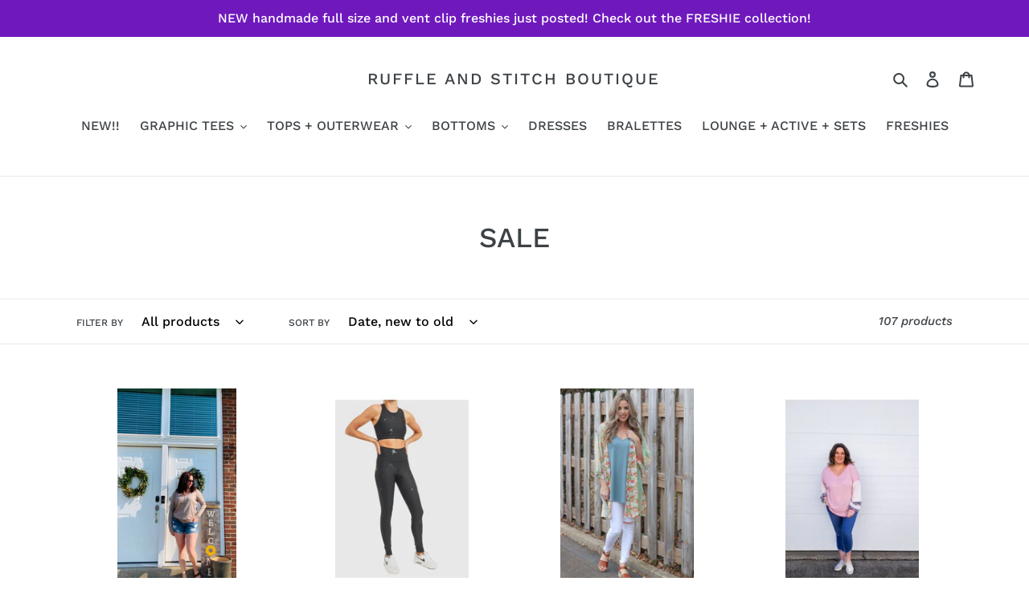

--- FILE ---
content_type: text/html; charset=utf-8
request_url: https://ruffleandstitch.com/collections/sale
body_size: 21748
content:
<!doctype html>
<html class="no-js" lang="en">
<head>
  <meta charset="utf-8">
  <meta http-equiv="X-UA-Compatible" content="IE=edge,chrome=1">
  <meta name="viewport" content="width=device-width,initial-scale=1">
  <meta name="theme-color" content="#0e0e0e">
  
  
      <script>
          document.addEventListener("DOMContentLoaded", function(){
             try {
                 var URL = window.location.href;
                 var htmlTag = "";
                 if(URL.includes("?page=") || URL.includes("&page=") || URL.includes("?sort")){
                     var newURLArray = URL.split("?");
                     var newURL = newURLArray[0];
                     htmlTag = newURL;
                  }
              else{
                  htmlTag = URL;
              }
              var link = document.createElement("link");
              link.rel = "canonical";
              link.href = htmlTag;

              var links = document.getElementsByTagName("link");
              for(var i = 0; i < links.length; i++){
                  if(links[i].hasAttribute("rel")) {
                      if(links[i].getAttribute("rel") === "canonical"){
                          links[i].remove();
                      }      
                  }
              }
              document.getElementsByTagName("head")[0].appendChild(link);
              } catch(error){

              }
          }, false);
      </script>
  
  
<title>SALE</title><!-- /snippets/social-meta-tags.liquid -->




<meta property="og:site_name" content="Ruffle and Stitch Boutique">
<meta property="og:url" content="https://ruffleandstitch.com/collections/sale">
<meta property="og:title" content="SALE">
<meta property="og:type" content="product.group">
<meta property="og:description" content="Ruffle and Stitch is a family-owned online women’s boutique that sells trendy clothing, accessories, home good items, and more! Visit our online boutique today!">





<meta name="twitter:card" content="summary_large_image">
<meta name="twitter:title" content="SALE">
<meta name="twitter:description" content="Ruffle and Stitch is a family-owned online women’s boutique that sells trendy clothing, accessories, home good items, and more! Visit our online boutique today!">


  <link href="//ruffleandstitch.com/cdn/shop/t/1/assets/theme.scss.css?v=4390790064223942001759259663" rel="stylesheet" type="text/css" media="all" />

  <script>
    var theme = {
      breakpoints: {
        medium: 750,
        large: 990,
        widescreen: 1400
      },
      strings: {
        addToCart: "Add to cart",
        soldOut: "Sold out",
        unavailable: "Unavailable",
        regularPrice: "Regular price",
        salePrice: "Sale price",
        sale: "Sale",
        fromLowestPrice: "from [price]",
        vendor: "Vendor",
        showMore: "Show More",
        showLess: "Show Less",
        searchFor: "Search for",
        addressError: "Error looking up that address",
        addressNoResults: "No results for that address",
        addressQueryLimit: "You have exceeded the Google API usage limit. Consider upgrading to a \u003ca href=\"https:\/\/developers.google.com\/maps\/premium\/usage-limits\"\u003ePremium Plan\u003c\/a\u003e.",
        authError: "There was a problem authenticating your Google Maps account.",
        newWindow: "Opens in a new window.",
        external: "Opens external website.",
        newWindowExternal: "Opens external website in a new window.",
        removeLabel: "Remove [product]",
        update: "Update",
        quantity: "Quantity",
        discountedTotal: "Discounted total",
        regularTotal: "Regular total",
        priceColumn: "See Price column for discount details.",
        quantityMinimumMessage: "Quantity must be 1 or more",
        cartError: "There was an error while updating your cart. Please try again.",
        removedItemMessage: "Removed \u003cspan class=\"cart__removed-product-details\"\u003e([quantity]) [link]\u003c\/span\u003e from your cart.",
        unitPrice: "Unit price",
        unitPriceSeparator: "per",
        oneCartCount: "1 item",
        otherCartCount: "[count] items",
        quantityLabel: "Quantity: [count]",
        products: "Products",
        loading: "Loading",
        number_of_results: "[result_number] of [results_count]",
        number_of_results_found: "[results_count] results found",
        one_result_found: "1 result found"
      },
      moneyFormat: "${{amount}}",
      moneyFormatWithCurrency: "${{amount}} USD",
      settings: {
        predictiveSearchEnabled: true,
        predictiveSearchShowPrice: false,
        predictiveSearchShowVendor: false
      }
    }

    document.documentElement.className = document.documentElement.className.replace('no-js', 'js');
  </script><script src="//ruffleandstitch.com/cdn/shop/t/1/assets/lazysizes.js?v=94224023136283657951581911300" async="async"></script>
  <script src="//ruffleandstitch.com/cdn/shop/t/1/assets/vendor.js?v=85833464202832145531581911302" defer="defer"></script>
  <script src="//ruffleandstitch.com/cdn/shop/t/1/assets/theme.js?v=119588253000287256331581911301" defer="defer"></script>

  <script>window.performance && window.performance.mark && window.performance.mark('shopify.content_for_header.start');</script><meta id="shopify-digital-wallet" name="shopify-digital-wallet" content="/32990724232/digital_wallets/dialog">
<meta name="shopify-checkout-api-token" content="db95bfb457a593f51776091ef36b6474">
<meta id="in-context-paypal-metadata" data-shop-id="32990724232" data-venmo-supported="false" data-environment="production" data-locale="en_US" data-paypal-v4="true" data-currency="USD">
<link rel="alternate" type="application/atom+xml" title="Feed" href="/collections/sale.atom" />
<link rel="next" href="/collections/sale?page=2">
<link rel="alternate" type="application/json+oembed" href="https://ruffleandstitch.com/collections/sale.oembed">
<script async="async" src="/checkouts/internal/preloads.js?locale=en-US"></script>
<link rel="preconnect" href="https://shop.app" crossorigin="anonymous">
<script async="async" src="https://shop.app/checkouts/internal/preloads.js?locale=en-US&shop_id=32990724232" crossorigin="anonymous"></script>
<script id="apple-pay-shop-capabilities" type="application/json">{"shopId":32990724232,"countryCode":"US","currencyCode":"USD","merchantCapabilities":["supports3DS"],"merchantId":"gid:\/\/shopify\/Shop\/32990724232","merchantName":"Ruffle and Stitch Boutique","requiredBillingContactFields":["postalAddress","email"],"requiredShippingContactFields":["postalAddress","email"],"shippingType":"shipping","supportedNetworks":["visa","masterCard","amex","discover","elo","jcb"],"total":{"type":"pending","label":"Ruffle and Stitch Boutique","amount":"1.00"},"shopifyPaymentsEnabled":true,"supportsSubscriptions":true}</script>
<script id="shopify-features" type="application/json">{"accessToken":"db95bfb457a593f51776091ef36b6474","betas":["rich-media-storefront-analytics"],"domain":"ruffleandstitch.com","predictiveSearch":true,"shopId":32990724232,"locale":"en"}</script>
<script>var Shopify = Shopify || {};
Shopify.shop = "ruffle-and-stitch-boutique.myshopify.com";
Shopify.locale = "en";
Shopify.currency = {"active":"USD","rate":"1.0"};
Shopify.country = "US";
Shopify.theme = {"name":"Debut","id":88223547528,"schema_name":"Debut","schema_version":"16.3.2","theme_store_id":796,"role":"main"};
Shopify.theme.handle = "null";
Shopify.theme.style = {"id":null,"handle":null};
Shopify.cdnHost = "ruffleandstitch.com/cdn";
Shopify.routes = Shopify.routes || {};
Shopify.routes.root = "/";</script>
<script type="module">!function(o){(o.Shopify=o.Shopify||{}).modules=!0}(window);</script>
<script>!function(o){function n(){var o=[];function n(){o.push(Array.prototype.slice.apply(arguments))}return n.q=o,n}var t=o.Shopify=o.Shopify||{};t.loadFeatures=n(),t.autoloadFeatures=n()}(window);</script>
<script>
  window.ShopifyPay = window.ShopifyPay || {};
  window.ShopifyPay.apiHost = "shop.app\/pay";
  window.ShopifyPay.redirectState = null;
</script>
<script id="shop-js-analytics" type="application/json">{"pageType":"collection"}</script>
<script defer="defer" async type="module" src="//ruffleandstitch.com/cdn/shopifycloud/shop-js/modules/v2/client.init-shop-cart-sync_D0dqhulL.en.esm.js"></script>
<script defer="defer" async type="module" src="//ruffleandstitch.com/cdn/shopifycloud/shop-js/modules/v2/chunk.common_CpVO7qML.esm.js"></script>
<script type="module">
  await import("//ruffleandstitch.com/cdn/shopifycloud/shop-js/modules/v2/client.init-shop-cart-sync_D0dqhulL.en.esm.js");
await import("//ruffleandstitch.com/cdn/shopifycloud/shop-js/modules/v2/chunk.common_CpVO7qML.esm.js");

  window.Shopify.SignInWithShop?.initShopCartSync?.({"fedCMEnabled":true,"windoidEnabled":true});

</script>
<script>
  window.Shopify = window.Shopify || {};
  if (!window.Shopify.featureAssets) window.Shopify.featureAssets = {};
  window.Shopify.featureAssets['shop-js'] = {"shop-cart-sync":["modules/v2/client.shop-cart-sync_D9bwt38V.en.esm.js","modules/v2/chunk.common_CpVO7qML.esm.js"],"init-fed-cm":["modules/v2/client.init-fed-cm_BJ8NPuHe.en.esm.js","modules/v2/chunk.common_CpVO7qML.esm.js"],"init-shop-email-lookup-coordinator":["modules/v2/client.init-shop-email-lookup-coordinator_pVrP2-kG.en.esm.js","modules/v2/chunk.common_CpVO7qML.esm.js"],"shop-cash-offers":["modules/v2/client.shop-cash-offers_CNh7FWN-.en.esm.js","modules/v2/chunk.common_CpVO7qML.esm.js","modules/v2/chunk.modal_DKF6x0Jh.esm.js"],"init-shop-cart-sync":["modules/v2/client.init-shop-cart-sync_D0dqhulL.en.esm.js","modules/v2/chunk.common_CpVO7qML.esm.js"],"init-windoid":["modules/v2/client.init-windoid_DaoAelzT.en.esm.js","modules/v2/chunk.common_CpVO7qML.esm.js"],"shop-toast-manager":["modules/v2/client.shop-toast-manager_1DND8Tac.en.esm.js","modules/v2/chunk.common_CpVO7qML.esm.js"],"pay-button":["modules/v2/client.pay-button_CFeQi1r6.en.esm.js","modules/v2/chunk.common_CpVO7qML.esm.js"],"shop-button":["modules/v2/client.shop-button_Ca94MDdQ.en.esm.js","modules/v2/chunk.common_CpVO7qML.esm.js"],"shop-login-button":["modules/v2/client.shop-login-button_DPYNfp1Z.en.esm.js","modules/v2/chunk.common_CpVO7qML.esm.js","modules/v2/chunk.modal_DKF6x0Jh.esm.js"],"avatar":["modules/v2/client.avatar_BTnouDA3.en.esm.js"],"shop-follow-button":["modules/v2/client.shop-follow-button_BMKh4nJE.en.esm.js","modules/v2/chunk.common_CpVO7qML.esm.js","modules/v2/chunk.modal_DKF6x0Jh.esm.js"],"init-customer-accounts-sign-up":["modules/v2/client.init-customer-accounts-sign-up_CJXi5kRN.en.esm.js","modules/v2/client.shop-login-button_DPYNfp1Z.en.esm.js","modules/v2/chunk.common_CpVO7qML.esm.js","modules/v2/chunk.modal_DKF6x0Jh.esm.js"],"init-shop-for-new-customer-accounts":["modules/v2/client.init-shop-for-new-customer-accounts_BoBxkgWu.en.esm.js","modules/v2/client.shop-login-button_DPYNfp1Z.en.esm.js","modules/v2/chunk.common_CpVO7qML.esm.js","modules/v2/chunk.modal_DKF6x0Jh.esm.js"],"init-customer-accounts":["modules/v2/client.init-customer-accounts_DCuDTzpR.en.esm.js","modules/v2/client.shop-login-button_DPYNfp1Z.en.esm.js","modules/v2/chunk.common_CpVO7qML.esm.js","modules/v2/chunk.modal_DKF6x0Jh.esm.js"],"checkout-modal":["modules/v2/client.checkout-modal_U_3e4VxF.en.esm.js","modules/v2/chunk.common_CpVO7qML.esm.js","modules/v2/chunk.modal_DKF6x0Jh.esm.js"],"lead-capture":["modules/v2/client.lead-capture_DEgn0Z8u.en.esm.js","modules/v2/chunk.common_CpVO7qML.esm.js","modules/v2/chunk.modal_DKF6x0Jh.esm.js"],"shop-login":["modules/v2/client.shop-login_CoM5QKZ_.en.esm.js","modules/v2/chunk.common_CpVO7qML.esm.js","modules/v2/chunk.modal_DKF6x0Jh.esm.js"],"payment-terms":["modules/v2/client.payment-terms_BmrqWn8r.en.esm.js","modules/v2/chunk.common_CpVO7qML.esm.js","modules/v2/chunk.modal_DKF6x0Jh.esm.js"]};
</script>
<script>(function() {
  var isLoaded = false;
  function asyncLoad() {
    if (isLoaded) return;
    isLoaded = true;
    var urls = ["https:\/\/salespoppro.b-cdn.net\/js\/salespop.min.js?shop=ruffle-and-stitch-boutique.myshopify.com","https:\/\/cdn.nfcube.com\/instafeed-162c35e4a1effa02c0482e8919715f25.js?shop=ruffle-and-stitch-boutique.myshopify.com","https:\/\/shopify-widget.route.com\/shopify.widget.js?shop=ruffle-and-stitch-boutique.myshopify.com","https:\/\/cdn.hextom.com\/js\/freeshippingbar.js?shop=ruffle-and-stitch-boutique.myshopify.com"];
    for (var i = 0; i < urls.length; i++) {
      var s = document.createElement('script');
      s.type = 'text/javascript';
      s.async = true;
      s.src = urls[i];
      var x = document.getElementsByTagName('script')[0];
      x.parentNode.insertBefore(s, x);
    }
  };
  if(window.attachEvent) {
    window.attachEvent('onload', asyncLoad);
  } else {
    window.addEventListener('load', asyncLoad, false);
  }
})();</script>
<script id="__st">var __st={"a":32990724232,"offset":-18000,"reqid":"9b50fcb5-f49a-4d57-8c43-e635db357100-1765317476","pageurl":"ruffleandstitch.com\/collections\/sale","u":"6a8ebaf5d32a","p":"collection","rtyp":"collection","rid":237433520322};</script>
<script>window.ShopifyPaypalV4VisibilityTracking = true;</script>
<script id="captcha-bootstrap">!function(){'use strict';const t='contact',e='account',n='new_comment',o=[[t,t],['blogs',n],['comments',n],[t,'customer']],c=[[e,'customer_login'],[e,'guest_login'],[e,'recover_customer_password'],[e,'create_customer']],r=t=>t.map((([t,e])=>`form[action*='/${t}']:not([data-nocaptcha='true']) input[name='form_type'][value='${e}']`)).join(','),a=t=>()=>t?[...document.querySelectorAll(t)].map((t=>t.form)):[];function s(){const t=[...o],e=r(t);return a(e)}const i='password',u='form_key',d=['recaptcha-v3-token','g-recaptcha-response','h-captcha-response',i],f=()=>{try{return window.sessionStorage}catch{return}},m='__shopify_v',_=t=>t.elements[u];function p(t,e,n=!1){try{const o=window.sessionStorage,c=JSON.parse(o.getItem(e)),{data:r}=function(t){const{data:e,action:n}=t;return t[m]||n?{data:e,action:n}:{data:t,action:n}}(c);for(const[e,n]of Object.entries(r))t.elements[e]&&(t.elements[e].value=n);n&&o.removeItem(e)}catch(o){console.error('form repopulation failed',{error:o})}}const l='form_type',E='cptcha';function T(t){t.dataset[E]=!0}const w=window,h=w.document,L='Shopify',v='ce_forms',y='captcha';let A=!1;((t,e)=>{const n=(g='f06e6c50-85a8-45c8-87d0-21a2b65856fe',I='https://cdn.shopify.com/shopifycloud/storefront-forms-hcaptcha/ce_storefront_forms_captcha_hcaptcha.v1.5.2.iife.js',D={infoText:'Protected by hCaptcha',privacyText:'Privacy',termsText:'Terms'},(t,e,n)=>{const o=w[L][v],c=o.bindForm;if(c)return c(t,g,e,D).then(n);var r;o.q.push([[t,g,e,D],n]),r=I,A||(h.body.append(Object.assign(h.createElement('script'),{id:'captcha-provider',async:!0,src:r})),A=!0)});var g,I,D;w[L]=w[L]||{},w[L][v]=w[L][v]||{},w[L][v].q=[],w[L][y]=w[L][y]||{},w[L][y].protect=function(t,e){n(t,void 0,e),T(t)},Object.freeze(w[L][y]),function(t,e,n,w,h,L){const[v,y,A,g]=function(t,e,n){const i=e?o:[],u=t?c:[],d=[...i,...u],f=r(d),m=r(i),_=r(d.filter((([t,e])=>n.includes(e))));return[a(f),a(m),a(_),s()]}(w,h,L),I=t=>{const e=t.target;return e instanceof HTMLFormElement?e:e&&e.form},D=t=>v().includes(t);t.addEventListener('submit',(t=>{const e=I(t);if(!e)return;const n=D(e)&&!e.dataset.hcaptchaBound&&!e.dataset.recaptchaBound,o=_(e),c=g().includes(e)&&(!o||!o.value);(n||c)&&t.preventDefault(),c&&!n&&(function(t){try{if(!f())return;!function(t){const e=f();if(!e)return;const n=_(t);if(!n)return;const o=n.value;o&&e.removeItem(o)}(t);const e=Array.from(Array(32),(()=>Math.random().toString(36)[2])).join('');!function(t,e){_(t)||t.append(Object.assign(document.createElement('input'),{type:'hidden',name:u})),t.elements[u].value=e}(t,e),function(t,e){const n=f();if(!n)return;const o=[...t.querySelectorAll(`input[type='${i}']`)].map((({name:t})=>t)),c=[...d,...o],r={};for(const[a,s]of new FormData(t).entries())c.includes(a)||(r[a]=s);n.setItem(e,JSON.stringify({[m]:1,action:t.action,data:r}))}(t,e)}catch(e){console.error('failed to persist form',e)}}(e),e.submit())}));const S=(t,e)=>{t&&!t.dataset[E]&&(n(t,e.some((e=>e===t))),T(t))};for(const o of['focusin','change'])t.addEventListener(o,(t=>{const e=I(t);D(e)&&S(e,y())}));const B=e.get('form_key'),M=e.get(l),P=B&&M;t.addEventListener('DOMContentLoaded',(()=>{const t=y();if(P)for(const e of t)e.elements[l].value===M&&p(e,B);[...new Set([...A(),...v().filter((t=>'true'===t.dataset.shopifyCaptcha))])].forEach((e=>S(e,t)))}))}(h,new URLSearchParams(w.location.search),n,t,e,['guest_login'])})(!0,!0)}();</script>
<script integrity="sha256-52AcMU7V7pcBOXWImdc/TAGTFKeNjmkeM1Pvks/DTgc=" data-source-attribution="shopify.loadfeatures" defer="defer" src="//ruffleandstitch.com/cdn/shopifycloud/storefront/assets/storefront/load_feature-81c60534.js" crossorigin="anonymous"></script>
<script crossorigin="anonymous" defer="defer" src="//ruffleandstitch.com/cdn/shopifycloud/storefront/assets/shopify_pay/storefront-65b4c6d7.js?v=20250812"></script>
<script data-source-attribution="shopify.dynamic_checkout.dynamic.init">var Shopify=Shopify||{};Shopify.PaymentButton=Shopify.PaymentButton||{isStorefrontPortableWallets:!0,init:function(){window.Shopify.PaymentButton.init=function(){};var t=document.createElement("script");t.src="https://ruffleandstitch.com/cdn/shopifycloud/portable-wallets/latest/portable-wallets.en.js",t.type="module",document.head.appendChild(t)}};
</script>
<script data-source-attribution="shopify.dynamic_checkout.buyer_consent">
  function portableWalletsHideBuyerConsent(e){var t=document.getElementById("shopify-buyer-consent"),n=document.getElementById("shopify-subscription-policy-button");t&&n&&(t.classList.add("hidden"),t.setAttribute("aria-hidden","true"),n.removeEventListener("click",e))}function portableWalletsShowBuyerConsent(e){var t=document.getElementById("shopify-buyer-consent"),n=document.getElementById("shopify-subscription-policy-button");t&&n&&(t.classList.remove("hidden"),t.removeAttribute("aria-hidden"),n.addEventListener("click",e))}window.Shopify?.PaymentButton&&(window.Shopify.PaymentButton.hideBuyerConsent=portableWalletsHideBuyerConsent,window.Shopify.PaymentButton.showBuyerConsent=portableWalletsShowBuyerConsent);
</script>
<script data-source-attribution="shopify.dynamic_checkout.cart.bootstrap">document.addEventListener("DOMContentLoaded",(function(){function t(){return document.querySelector("shopify-accelerated-checkout-cart, shopify-accelerated-checkout")}if(t())Shopify.PaymentButton.init();else{new MutationObserver((function(e,n){t()&&(Shopify.PaymentButton.init(),n.disconnect())})).observe(document.body,{childList:!0,subtree:!0})}}));
</script>
<link id="shopify-accelerated-checkout-styles" rel="stylesheet" media="screen" href="https://ruffleandstitch.com/cdn/shopifycloud/portable-wallets/latest/accelerated-checkout-backwards-compat.css" crossorigin="anonymous">
<style id="shopify-accelerated-checkout-cart">
        #shopify-buyer-consent {
  margin-top: 1em;
  display: inline-block;
  width: 100%;
}

#shopify-buyer-consent.hidden {
  display: none;
}

#shopify-subscription-policy-button {
  background: none;
  border: none;
  padding: 0;
  text-decoration: underline;
  font-size: inherit;
  cursor: pointer;
}

#shopify-subscription-policy-button::before {
  box-shadow: none;
}

      </style>

<script>window.performance && window.performance.mark && window.performance.mark('shopify.content_for_header.end');</script>
<meta property="og:image" content="https://cdn.shopify.com/s/files/1/0329/9072/4232/files/CA4E9C27-8EB5-48BF-AD08-DBB1D9F86C37_dedeac29-e0ed-4434-9b15-04efbb872da6.jpg?v=1611771022" />
<meta property="og:image:secure_url" content="https://cdn.shopify.com/s/files/1/0329/9072/4232/files/CA4E9C27-8EB5-48BF-AD08-DBB1D9F86C37_dedeac29-e0ed-4434-9b15-04efbb872da6.jpg?v=1611771022" />
<meta property="og:image:width" content="1242" />
<meta property="og:image:height" content="822" />
<link href="https://monorail-edge.shopifysvc.com" rel="dns-prefetch">
<script>(function(){if ("sendBeacon" in navigator && "performance" in window) {try {var session_token_from_headers = performance.getEntriesByType('navigation')[0].serverTiming.find(x => x.name == '_s').description;} catch {var session_token_from_headers = undefined;}var session_cookie_matches = document.cookie.match(/_shopify_s=([^;]*)/);var session_token_from_cookie = session_cookie_matches && session_cookie_matches.length === 2 ? session_cookie_matches[1] : "";var session_token = session_token_from_headers || session_token_from_cookie || "";function handle_abandonment_event(e) {var entries = performance.getEntries().filter(function(entry) {return /monorail-edge.shopifysvc.com/.test(entry.name);});if (!window.abandonment_tracked && entries.length === 0) {window.abandonment_tracked = true;var currentMs = Date.now();var navigation_start = performance.timing.navigationStart;var payload = {shop_id: 32990724232,url: window.location.href,navigation_start,duration: currentMs - navigation_start,session_token,page_type: "collection"};window.navigator.sendBeacon("https://monorail-edge.shopifysvc.com/v1/produce", JSON.stringify({schema_id: "online_store_buyer_site_abandonment/1.1",payload: payload,metadata: {event_created_at_ms: currentMs,event_sent_at_ms: currentMs}}));}}window.addEventListener('pagehide', handle_abandonment_event);}}());</script>
<script id="web-pixels-manager-setup">(function e(e,d,r,n,o){if(void 0===o&&(o={}),!Boolean(null===(a=null===(i=window.Shopify)||void 0===i?void 0:i.analytics)||void 0===a?void 0:a.replayQueue)){var i,a;window.Shopify=window.Shopify||{};var t=window.Shopify;t.analytics=t.analytics||{};var s=t.analytics;s.replayQueue=[],s.publish=function(e,d,r){return s.replayQueue.push([e,d,r]),!0};try{self.performance.mark("wpm:start")}catch(e){}var l=function(){var e={modern:/Edge?\/(1{2}[4-9]|1[2-9]\d|[2-9]\d{2}|\d{4,})\.\d+(\.\d+|)|Firefox\/(1{2}[4-9]|1[2-9]\d|[2-9]\d{2}|\d{4,})\.\d+(\.\d+|)|Chrom(ium|e)\/(9{2}|\d{3,})\.\d+(\.\d+|)|(Maci|X1{2}).+ Version\/(15\.\d+|(1[6-9]|[2-9]\d|\d{3,})\.\d+)([,.]\d+|)( \(\w+\)|)( Mobile\/\w+|) Safari\/|Chrome.+OPR\/(9{2}|\d{3,})\.\d+\.\d+|(CPU[ +]OS|iPhone[ +]OS|CPU[ +]iPhone|CPU IPhone OS|CPU iPad OS)[ +]+(15[._]\d+|(1[6-9]|[2-9]\d|\d{3,})[._]\d+)([._]\d+|)|Android:?[ /-](13[3-9]|1[4-9]\d|[2-9]\d{2}|\d{4,})(\.\d+|)(\.\d+|)|Android.+Firefox\/(13[5-9]|1[4-9]\d|[2-9]\d{2}|\d{4,})\.\d+(\.\d+|)|Android.+Chrom(ium|e)\/(13[3-9]|1[4-9]\d|[2-9]\d{2}|\d{4,})\.\d+(\.\d+|)|SamsungBrowser\/([2-9]\d|\d{3,})\.\d+/,legacy:/Edge?\/(1[6-9]|[2-9]\d|\d{3,})\.\d+(\.\d+|)|Firefox\/(5[4-9]|[6-9]\d|\d{3,})\.\d+(\.\d+|)|Chrom(ium|e)\/(5[1-9]|[6-9]\d|\d{3,})\.\d+(\.\d+|)([\d.]+$|.*Safari\/(?![\d.]+ Edge\/[\d.]+$))|(Maci|X1{2}).+ Version\/(10\.\d+|(1[1-9]|[2-9]\d|\d{3,})\.\d+)([,.]\d+|)( \(\w+\)|)( Mobile\/\w+|) Safari\/|Chrome.+OPR\/(3[89]|[4-9]\d|\d{3,})\.\d+\.\d+|(CPU[ +]OS|iPhone[ +]OS|CPU[ +]iPhone|CPU IPhone OS|CPU iPad OS)[ +]+(10[._]\d+|(1[1-9]|[2-9]\d|\d{3,})[._]\d+)([._]\d+|)|Android:?[ /-](13[3-9]|1[4-9]\d|[2-9]\d{2}|\d{4,})(\.\d+|)(\.\d+|)|Mobile Safari.+OPR\/([89]\d|\d{3,})\.\d+\.\d+|Android.+Firefox\/(13[5-9]|1[4-9]\d|[2-9]\d{2}|\d{4,})\.\d+(\.\d+|)|Android.+Chrom(ium|e)\/(13[3-9]|1[4-9]\d|[2-9]\d{2}|\d{4,})\.\d+(\.\d+|)|Android.+(UC? ?Browser|UCWEB|U3)[ /]?(15\.([5-9]|\d{2,})|(1[6-9]|[2-9]\d|\d{3,})\.\d+)\.\d+|SamsungBrowser\/(5\.\d+|([6-9]|\d{2,})\.\d+)|Android.+MQ{2}Browser\/(14(\.(9|\d{2,})|)|(1[5-9]|[2-9]\d|\d{3,})(\.\d+|))(\.\d+|)|K[Aa][Ii]OS\/(3\.\d+|([4-9]|\d{2,})\.\d+)(\.\d+|)/},d=e.modern,r=e.legacy,n=navigator.userAgent;return n.match(d)?"modern":n.match(r)?"legacy":"unknown"}(),u="modern"===l?"modern":"legacy",c=(null!=n?n:{modern:"",legacy:""})[u],f=function(e){return[e.baseUrl,"/wpm","/b",e.hashVersion,"modern"===e.buildTarget?"m":"l",".js"].join("")}({baseUrl:d,hashVersion:r,buildTarget:u}),m=function(e){var d=e.version,r=e.bundleTarget,n=e.surface,o=e.pageUrl,i=e.monorailEndpoint;return{emit:function(e){var a=e.status,t=e.errorMsg,s=(new Date).getTime(),l=JSON.stringify({metadata:{event_sent_at_ms:s},events:[{schema_id:"web_pixels_manager_load/3.1",payload:{version:d,bundle_target:r,page_url:o,status:a,surface:n,error_msg:t},metadata:{event_created_at_ms:s}}]});if(!i)return console&&console.warn&&console.warn("[Web Pixels Manager] No Monorail endpoint provided, skipping logging."),!1;try{return self.navigator.sendBeacon.bind(self.navigator)(i,l)}catch(e){}var u=new XMLHttpRequest;try{return u.open("POST",i,!0),u.setRequestHeader("Content-Type","text/plain"),u.send(l),!0}catch(e){return console&&console.warn&&console.warn("[Web Pixels Manager] Got an unhandled error while logging to Monorail."),!1}}}}({version:r,bundleTarget:l,surface:e.surface,pageUrl:self.location.href,monorailEndpoint:e.monorailEndpoint});try{o.browserTarget=l,function(e){var d=e.src,r=e.async,n=void 0===r||r,o=e.onload,i=e.onerror,a=e.sri,t=e.scriptDataAttributes,s=void 0===t?{}:t,l=document.createElement("script"),u=document.querySelector("head"),c=document.querySelector("body");if(l.async=n,l.src=d,a&&(l.integrity=a,l.crossOrigin="anonymous"),s)for(var f in s)if(Object.prototype.hasOwnProperty.call(s,f))try{l.dataset[f]=s[f]}catch(e){}if(o&&l.addEventListener("load",o),i&&l.addEventListener("error",i),u)u.appendChild(l);else{if(!c)throw new Error("Did not find a head or body element to append the script");c.appendChild(l)}}({src:f,async:!0,onload:function(){if(!function(){var e,d;return Boolean(null===(d=null===(e=window.Shopify)||void 0===e?void 0:e.analytics)||void 0===d?void 0:d.initialized)}()){var d=window.webPixelsManager.init(e)||void 0;if(d){var r=window.Shopify.analytics;r.replayQueue.forEach((function(e){var r=e[0],n=e[1],o=e[2];d.publishCustomEvent(r,n,o)})),r.replayQueue=[],r.publish=d.publishCustomEvent,r.visitor=d.visitor,r.initialized=!0}}},onerror:function(){return m.emit({status:"failed",errorMsg:"".concat(f," has failed to load")})},sri:function(e){var d=/^sha384-[A-Za-z0-9+/=]+$/;return"string"==typeof e&&d.test(e)}(c)?c:"",scriptDataAttributes:o}),m.emit({status:"loading"})}catch(e){m.emit({status:"failed",errorMsg:(null==e?void 0:e.message)||"Unknown error"})}}})({shopId: 32990724232,storefrontBaseUrl: "https://ruffleandstitch.com",extensionsBaseUrl: "https://extensions.shopifycdn.com/cdn/shopifycloud/web-pixels-manager",monorailEndpoint: "https://monorail-edge.shopifysvc.com/unstable/produce_batch",surface: "storefront-renderer",enabledBetaFlags: ["2dca8a86"],webPixelsConfigList: [{"id":"233636089","configuration":"{\"pixel_id\":\"276006943660043\",\"pixel_type\":\"facebook_pixel\",\"metaapp_system_user_token\":\"-\"}","eventPayloadVersion":"v1","runtimeContext":"OPEN","scriptVersion":"ca16bc87fe92b6042fbaa3acc2fbdaa6","type":"APP","apiClientId":2329312,"privacyPurposes":["ANALYTICS","MARKETING","SALE_OF_DATA"],"dataSharingAdjustments":{"protectedCustomerApprovalScopes":["read_customer_address","read_customer_email","read_customer_name","read_customer_personal_data","read_customer_phone"]}},{"id":"67076345","eventPayloadVersion":"v1","runtimeContext":"LAX","scriptVersion":"1","type":"CUSTOM","privacyPurposes":["ANALYTICS"],"name":"Google Analytics tag (migrated)"},{"id":"shopify-app-pixel","configuration":"{}","eventPayloadVersion":"v1","runtimeContext":"STRICT","scriptVersion":"0450","apiClientId":"shopify-pixel","type":"APP","privacyPurposes":["ANALYTICS","MARKETING"]},{"id":"shopify-custom-pixel","eventPayloadVersion":"v1","runtimeContext":"LAX","scriptVersion":"0450","apiClientId":"shopify-pixel","type":"CUSTOM","privacyPurposes":["ANALYTICS","MARKETING"]}],isMerchantRequest: false,initData: {"shop":{"name":"Ruffle and Stitch Boutique","paymentSettings":{"currencyCode":"USD"},"myshopifyDomain":"ruffle-and-stitch-boutique.myshopify.com","countryCode":"US","storefrontUrl":"https:\/\/ruffleandstitch.com"},"customer":null,"cart":null,"checkout":null,"productVariants":[],"purchasingCompany":null},},"https://ruffleandstitch.com/cdn","ae1676cfwd2530674p4253c800m34e853cb",{"modern":"","legacy":""},{"shopId":"32990724232","storefrontBaseUrl":"https:\/\/ruffleandstitch.com","extensionBaseUrl":"https:\/\/extensions.shopifycdn.com\/cdn\/shopifycloud\/web-pixels-manager","surface":"storefront-renderer","enabledBetaFlags":"[\"2dca8a86\"]","isMerchantRequest":"false","hashVersion":"ae1676cfwd2530674p4253c800m34e853cb","publish":"custom","events":"[[\"page_viewed\",{}],[\"collection_viewed\",{\"collection\":{\"id\":\"237433520322\",\"title\":\"SALE\",\"productVariants\":[{\"price\":{\"amount\":25.0,\"currencyCode\":\"USD\"},\"product\":{\"title\":\"Isn’t she lovely heathered oatmeal top\",\"vendor\":\"Heimish\",\"id\":\"6631897530562\",\"untranslatedTitle\":\"Isn’t she lovely heathered oatmeal top\",\"url\":\"\/products\/isn-t-she-lovely-heathered-oatmeal-top\",\"type\":\"\"},\"id\":\"39645982326978\",\"image\":{\"src\":\"\/\/ruffleandstitch.com\/cdn\/shop\/products\/A2BB059E-97DC-4A20-8D03-D67F54169E50.jpg?v=1617850484\"},\"sku\":\"\",\"title\":\"S\/m\",\"untranslatedTitle\":\"S\/m\"},{\"price\":{\"amount\":22.0,\"currencyCode\":\"USD\"},\"product\":{\"title\":\"PLUS Foil Star Leggings-- FINAL SALE!\",\"vendor\":\"Kellan \u0026 Co\",\"id\":\"6264728551618\",\"untranslatedTitle\":\"PLUS Foil Star Leggings-- FINAL SALE!\",\"url\":\"\/products\/plus-foil-star-leggings\",\"type\":\"winter\"},\"id\":\"38337983414466\",\"image\":{\"src\":\"\/\/ruffleandstitch.com\/cdn\/shop\/products\/20210117_134735.jpg?v=1614114307\"},\"sku\":\"\",\"title\":\"XLarge\",\"untranslatedTitle\":\"XLarge\"},{\"price\":{\"amount\":20.0,\"currencyCode\":\"USD\"},\"product\":{\"title\":\"Blooming beauty kimono cardigan\",\"vendor\":\"Kellan \u0026 Co\",\"id\":\"6264715444418\",\"untranslatedTitle\":\"Blooming beauty kimono cardigan\",\"url\":\"\/products\/1-29-blooming-beauty-kimono-cardigan\",\"type\":\"kimono\"},\"id\":\"38337902215362\",\"image\":{\"src\":\"\/\/ruffleandstitch.com\/cdn\/shop\/products\/received_128395129129621.jpg?v=1614113291\"},\"sku\":\"\",\"title\":\"Small\",\"untranslatedTitle\":\"Small\"},{\"price\":{\"amount\":35.0,\"currencyCode\":\"USD\"},\"product\":{\"title\":\"Party animal bubble sleeve top- FINAL SALE!\",\"vendor\":\"Kellan \u0026 Co\",\"id\":\"6264700567746\",\"untranslatedTitle\":\"Party animal bubble sleeve top- FINAL SALE!\",\"url\":\"\/products\/1-22-party-animal-bubble-sleeve-top\",\"type\":\"winter\"},\"id\":\"38337792344258\",\"image\":{\"src\":\"\/\/ruffleandstitch.com\/cdn\/shop\/products\/20210122_114559.jpg?v=1614112145\"},\"sku\":\"R12-D\",\"title\":\"Small\",\"untranslatedTitle\":\"Small\"},{\"price\":{\"amount\":30.0,\"currencyCode\":\"USD\"},\"product\":{\"title\":\"Party animal duster vest- FINAL SALE!\",\"vendor\":\"Kellan \u0026 Co\",\"id\":\"6264691130562\",\"untranslatedTitle\":\"Party animal duster vest- FINAL SALE!\",\"url\":\"\/products\/1-15-party-animal-duster-vest\",\"type\":\"shirt\"},\"id\":\"38337711734978\",\"image\":{\"src\":\"\/\/ruffleandstitch.com\/cdn\/shop\/products\/3CEF61A8-AFE6-4887-927E-5D6B0BFC7255_jpeg.jpg?v=1614111034\"},\"sku\":\"R10-A\",\"title\":\"Small\",\"untranslatedTitle\":\"Small\"},{\"price\":{\"amount\":15.0,\"currencyCode\":\"USD\"},\"product\":{\"title\":\"Be seen hounds tooth top- FINAL SALE!\",\"vendor\":\"Kellan \u0026 Co\",\"id\":\"6264678580418\",\"untranslatedTitle\":\"Be seen hounds tooth top- FINAL SALE!\",\"url\":\"\/products\/be-seen-hounds-tooth-top\",\"type\":\"shirt\"},\"id\":\"38337584070850\",\"image\":{\"src\":\"\/\/ruffleandstitch.com\/cdn\/shop\/products\/776513AB-3950-455B-92F7-E5F960AA9CD8_jpeg.jpg?v=1614109755\"},\"sku\":\"R4-E\",\"title\":\"Small\",\"untranslatedTitle\":\"Small\"},{\"price\":{\"amount\":18.5,\"currencyCode\":\"USD\"},\"product\":{\"title\":\"You've been spotted leopard sleeve top- FINAL SALE!\",\"vendor\":\"Kellan \u0026 Co\",\"id\":\"6264678514882\",\"untranslatedTitle\":\"You've been spotted leopard sleeve top- FINAL SALE!\",\"url\":\"\/products\/1-8-youve-been-spotted-leopard-sleeve-top\",\"type\":\"winter\"},\"id\":\"38337583448258\",\"image\":{\"src\":\"\/\/ruffleandstitch.com\/cdn\/shop\/products\/765E416B-CF49-42D2-80BB-2E59D99F7298_jpeg.jpg?v=1614109754\"},\"sku\":\"R7-B\",\"title\":\"Small\",\"untranslatedTitle\":\"Small\"},{\"price\":{\"amount\":17.0,\"currencyCode\":\"USD\"},\"product\":{\"title\":\"Perfectly textured leggings in deep wine-- FINAL SALE!!\",\"vendor\":\"Kellan \u0026 Co\",\"id\":\"6264670060738\",\"untranslatedTitle\":\"Perfectly textured leggings in deep wine-- FINAL SALE!!\",\"url\":\"\/products\/perfectly-textured-leggings-in-deep-wine\",\"type\":\"leggings\"},\"id\":\"38337471774914\",\"image\":{\"src\":\"\/\/ruffleandstitch.com\/cdn\/shop\/products\/87A9F605-565D-4D05-A782-1AB900DFDD68_jpeg.jpg?v=1614109145\"},\"sku\":\"H8\",\"title\":\"Small\",\"untranslatedTitle\":\"Small\"}]}}]]"});</script><script>
  window.ShopifyAnalytics = window.ShopifyAnalytics || {};
  window.ShopifyAnalytics.meta = window.ShopifyAnalytics.meta || {};
  window.ShopifyAnalytics.meta.currency = 'USD';
  var meta = {"products":[{"id":6631897530562,"gid":"gid:\/\/shopify\/Product\/6631897530562","vendor":"Heimish","type":"","variants":[{"id":39645982326978,"price":2500,"name":"Isn’t she lovely heathered oatmeal top - S\/m","public_title":"S\/m","sku":""},{"id":39645982359746,"price":2500,"name":"Isn’t she lovely heathered oatmeal top - m\/l","public_title":"m\/l","sku":""},{"id":39645982392514,"price":2500,"name":"Isn’t she lovely heathered oatmeal top - 1x\/2x","public_title":"1x\/2x","sku":""},{"id":39645982425282,"price":2500,"name":"Isn’t she lovely heathered oatmeal top - 2x\/3x","public_title":"2x\/3x","sku":""}],"remote":false},{"id":6264728551618,"gid":"gid:\/\/shopify\/Product\/6264728551618","vendor":"Kellan \u0026 Co","type":"winter","variants":[{"id":38337983414466,"price":2200,"name":"PLUS Foil Star Leggings-- FINAL SALE! - XLarge","public_title":"XLarge","sku":""},{"id":38337983447234,"price":2200,"name":"PLUS Foil Star Leggings-- FINAL SALE! - 1XL","public_title":"1XL","sku":""},{"id":38337983480002,"price":2200,"name":"PLUS Foil Star Leggings-- FINAL SALE! - 2XL","public_title":"2XL","sku":""},{"id":38337983512770,"price":2200,"name":"PLUS Foil Star Leggings-- FINAL SALE! - 3XL","public_title":"3XL","sku":""}],"remote":false},{"id":6264715444418,"gid":"gid:\/\/shopify\/Product\/6264715444418","vendor":"Kellan \u0026 Co","type":"kimono","variants":[{"id":38337902215362,"price":2000,"name":"Blooming beauty kimono cardigan - Small","public_title":"Small","sku":""},{"id":38337902248130,"price":2000,"name":"Blooming beauty kimono cardigan - Medium","public_title":"Medium","sku":""},{"id":38337902280898,"price":2000,"name":"Blooming beauty kimono cardigan - Large","public_title":"Large","sku":""},{"id":38337902313666,"price":2000,"name":"Blooming beauty kimono cardigan - 1XL","public_title":"1XL","sku":""},{"id":38337902346434,"price":2000,"name":"Blooming beauty kimono cardigan - 2XL","public_title":"2XL","sku":""},{"id":38337902379202,"price":2000,"name":"Blooming beauty kimono cardigan - 3XL","public_title":"3XL","sku":""}],"remote":false},{"id":6264700567746,"gid":"gid:\/\/shopify\/Product\/6264700567746","vendor":"Kellan \u0026 Co","type":"winter","variants":[{"id":38337792344258,"price":3500,"name":"Party animal bubble sleeve top- FINAL SALE! - Small","public_title":"Small","sku":"R12-D"},{"id":38337792377026,"price":3500,"name":"Party animal bubble sleeve top- FINAL SALE! - Medium","public_title":"Medium","sku":"R12-D"},{"id":38337792409794,"price":3500,"name":"Party animal bubble sleeve top- FINAL SALE! - Large","public_title":"Large","sku":"R12-D"},{"id":38337792442562,"price":3500,"name":"Party animal bubble sleeve top- FINAL SALE! - 1XL","public_title":"1XL","sku":"R12-D"},{"id":38337792475330,"price":3500,"name":"Party animal bubble sleeve top- FINAL SALE! - 2XL","public_title":"2XL","sku":"R12-D"},{"id":38337792508098,"price":3500,"name":"Party animal bubble sleeve top- FINAL SALE! - 3XL","public_title":"3XL","sku":"R12-D"}],"remote":false},{"id":6264691130562,"gid":"gid:\/\/shopify\/Product\/6264691130562","vendor":"Kellan \u0026 Co","type":"shirt","variants":[{"id":38337711734978,"price":3000,"name":"Party animal duster vest- FINAL SALE! - Small","public_title":"Small","sku":"R10-A"},{"id":38337711767746,"price":3000,"name":"Party animal duster vest- FINAL SALE! - Medium","public_title":"Medium","sku":"R10-A"},{"id":38337711800514,"price":3000,"name":"Party animal duster vest- FINAL SALE! - Large","public_title":"Large","sku":"R10-A"},{"id":38337711866050,"price":3000,"name":"Party animal duster vest- FINAL SALE! - 1XL","public_title":"1XL","sku":"R10-A"},{"id":38337711898818,"price":3000,"name":"Party animal duster vest- FINAL SALE! - 2XL","public_title":"2XL","sku":"R10-A"},{"id":38337711931586,"price":3000,"name":"Party animal duster vest- FINAL SALE! - 3XL","public_title":"3XL","sku":"R10-A"}],"remote":false},{"id":6264678580418,"gid":"gid:\/\/shopify\/Product\/6264678580418","vendor":"Kellan \u0026 Co","type":"shirt","variants":[{"id":38337584070850,"price":1500,"name":"Be seen hounds tooth top- FINAL SALE! - Small","public_title":"Small","sku":"R4-E"},{"id":38337584136386,"price":1500,"name":"Be seen hounds tooth top- FINAL SALE! - Medium","public_title":"Medium","sku":"R4-E"},{"id":38337584169154,"price":1500,"name":"Be seen hounds tooth top- FINAL SALE! - Large","public_title":"Large","sku":"R4-E"},{"id":38337584234690,"price":1500,"name":"Be seen hounds tooth top- FINAL SALE! - 1XL","public_title":"1XL","sku":"R4-E"},{"id":38337584267458,"price":1500,"name":"Be seen hounds tooth top- FINAL SALE! - 2XL","public_title":"2XL","sku":"R4-E"},{"id":38337584332994,"price":1500,"name":"Be seen hounds tooth top- FINAL SALE! - 3XL","public_title":"3XL","sku":"R4-E"}],"remote":false},{"id":6264678514882,"gid":"gid:\/\/shopify\/Product\/6264678514882","vendor":"Kellan \u0026 Co","type":"winter","variants":[{"id":38337583448258,"price":1850,"name":"You've been spotted leopard sleeve top- FINAL SALE! - Small","public_title":"Small","sku":"R7-B"},{"id":38337583513794,"price":1850,"name":"You've been spotted leopard sleeve top- FINAL SALE! - Medium","public_title":"Medium","sku":"R7-B"},{"id":38337583579330,"price":1850,"name":"You've been spotted leopard sleeve top- FINAL SALE! - Large","public_title":"Large","sku":"R7-B"},{"id":38337583612098,"price":1850,"name":"You've been spotted leopard sleeve top- FINAL SALE! - 1XL","public_title":"1XL","sku":"R7-B"},{"id":38337583677634,"price":1850,"name":"You've been spotted leopard sleeve top- FINAL SALE! - 2XL","public_title":"2XL","sku":"R7-B"},{"id":38337583743170,"price":1850,"name":"You've been spotted leopard sleeve top- FINAL SALE! - 3XL","public_title":"3XL","sku":"R7-B"}],"remote":false},{"id":6264670060738,"gid":"gid:\/\/shopify\/Product\/6264670060738","vendor":"Kellan \u0026 Co","type":"leggings","variants":[{"id":38337471774914,"price":1700,"name":"Perfectly textured leggings in deep wine-- FINAL SALE!! - Small","public_title":"Small","sku":"H8"},{"id":38337471807682,"price":1700,"name":"Perfectly textured leggings in deep wine-- FINAL SALE!! - Medium","public_title":"Medium","sku":"E4"},{"id":38337471840450,"price":1700,"name":"Perfectly textured leggings in deep wine-- FINAL SALE!! - Large","public_title":"Large","sku":"G9"},{"id":38337471873218,"price":1700,"name":"Perfectly textured leggings in deep wine-- FINAL SALE!! - XLarge","public_title":"XLarge","sku":"H8"},{"id":38337471905986,"price":1700,"name":"Perfectly textured leggings in deep wine-- FINAL SALE!! - 1XL","public_title":"1XL","sku":"G3"},{"id":38337471938754,"price":1700,"name":"Perfectly textured leggings in deep wine-- FINAL SALE!! - 2XL","public_title":"2XL","sku":"H2"},{"id":38337471971522,"price":1700,"name":"Perfectly textured leggings in deep wine-- FINAL SALE!! - 3XL","public_title":"3XL","sku":"G16"}],"remote":false}],"page":{"pageType":"collection","resourceType":"collection","resourceId":237433520322}};
  for (var attr in meta) {
    window.ShopifyAnalytics.meta[attr] = meta[attr];
  }
</script>
<script class="analytics">
  (function () {
    var customDocumentWrite = function(content) {
      var jquery = null;

      if (window.jQuery) {
        jquery = window.jQuery;
      } else if (window.Checkout && window.Checkout.$) {
        jquery = window.Checkout.$;
      }

      if (jquery) {
        jquery('body').append(content);
      }
    };

    var hasLoggedConversion = function(token) {
      if (token) {
        return document.cookie.indexOf('loggedConversion=' + token) !== -1;
      }
      return false;
    }

    var setCookieIfConversion = function(token) {
      if (token) {
        var twoMonthsFromNow = new Date(Date.now());
        twoMonthsFromNow.setMonth(twoMonthsFromNow.getMonth() + 2);

        document.cookie = 'loggedConversion=' + token + '; expires=' + twoMonthsFromNow;
      }
    }

    var trekkie = window.ShopifyAnalytics.lib = window.trekkie = window.trekkie || [];
    if (trekkie.integrations) {
      return;
    }
    trekkie.methods = [
      'identify',
      'page',
      'ready',
      'track',
      'trackForm',
      'trackLink'
    ];
    trekkie.factory = function(method) {
      return function() {
        var args = Array.prototype.slice.call(arguments);
        args.unshift(method);
        trekkie.push(args);
        return trekkie;
      };
    };
    for (var i = 0; i < trekkie.methods.length; i++) {
      var key = trekkie.methods[i];
      trekkie[key] = trekkie.factory(key);
    }
    trekkie.load = function(config) {
      trekkie.config = config || {};
      trekkie.config.initialDocumentCookie = document.cookie;
      var first = document.getElementsByTagName('script')[0];
      var script = document.createElement('script');
      script.type = 'text/javascript';
      script.onerror = function(e) {
        var scriptFallback = document.createElement('script');
        scriptFallback.type = 'text/javascript';
        scriptFallback.onerror = function(error) {
                var Monorail = {
      produce: function produce(monorailDomain, schemaId, payload) {
        var currentMs = new Date().getTime();
        var event = {
          schema_id: schemaId,
          payload: payload,
          metadata: {
            event_created_at_ms: currentMs,
            event_sent_at_ms: currentMs
          }
        };
        return Monorail.sendRequest("https://" + monorailDomain + "/v1/produce", JSON.stringify(event));
      },
      sendRequest: function sendRequest(endpointUrl, payload) {
        // Try the sendBeacon API
        if (window && window.navigator && typeof window.navigator.sendBeacon === 'function' && typeof window.Blob === 'function' && !Monorail.isIos12()) {
          var blobData = new window.Blob([payload], {
            type: 'text/plain'
          });

          if (window.navigator.sendBeacon(endpointUrl, blobData)) {
            return true;
          } // sendBeacon was not successful

        } // XHR beacon

        var xhr = new XMLHttpRequest();

        try {
          xhr.open('POST', endpointUrl);
          xhr.setRequestHeader('Content-Type', 'text/plain');
          xhr.send(payload);
        } catch (e) {
          console.log(e);
        }

        return false;
      },
      isIos12: function isIos12() {
        return window.navigator.userAgent.lastIndexOf('iPhone; CPU iPhone OS 12_') !== -1 || window.navigator.userAgent.lastIndexOf('iPad; CPU OS 12_') !== -1;
      }
    };
    Monorail.produce('monorail-edge.shopifysvc.com',
      'trekkie_storefront_load_errors/1.1',
      {shop_id: 32990724232,
      theme_id: 88223547528,
      app_name: "storefront",
      context_url: window.location.href,
      source_url: "//ruffleandstitch.com/cdn/s/trekkie.storefront.94e7babdf2ec3663c2b14be7d5a3b25b9303ebb0.min.js"});

        };
        scriptFallback.async = true;
        scriptFallback.src = '//ruffleandstitch.com/cdn/s/trekkie.storefront.94e7babdf2ec3663c2b14be7d5a3b25b9303ebb0.min.js';
        first.parentNode.insertBefore(scriptFallback, first);
      };
      script.async = true;
      script.src = '//ruffleandstitch.com/cdn/s/trekkie.storefront.94e7babdf2ec3663c2b14be7d5a3b25b9303ebb0.min.js';
      first.parentNode.insertBefore(script, first);
    };
    trekkie.load(
      {"Trekkie":{"appName":"storefront","development":false,"defaultAttributes":{"shopId":32990724232,"isMerchantRequest":null,"themeId":88223547528,"themeCityHash":"5523111522360749917","contentLanguage":"en","currency":"USD","eventMetadataId":"7c628a36-ab75-401b-a9a6-78318c966194"},"isServerSideCookieWritingEnabled":true,"monorailRegion":"shop_domain","enabledBetaFlags":["f0df213a"]},"Session Attribution":{},"S2S":{"facebookCapiEnabled":false,"source":"trekkie-storefront-renderer","apiClientId":580111}}
    );

    var loaded = false;
    trekkie.ready(function() {
      if (loaded) return;
      loaded = true;

      window.ShopifyAnalytics.lib = window.trekkie;

      var originalDocumentWrite = document.write;
      document.write = customDocumentWrite;
      try { window.ShopifyAnalytics.merchantGoogleAnalytics.call(this); } catch(error) {};
      document.write = originalDocumentWrite;

      window.ShopifyAnalytics.lib.page(null,{"pageType":"collection","resourceType":"collection","resourceId":237433520322,"shopifyEmitted":true});

      var match = window.location.pathname.match(/checkouts\/(.+)\/(thank_you|post_purchase)/)
      var token = match? match[1]: undefined;
      if (!hasLoggedConversion(token)) {
        setCookieIfConversion(token);
        window.ShopifyAnalytics.lib.track("Viewed Product Category",{"currency":"USD","category":"Collection: sale","collectionName":"sale","collectionId":237433520322,"nonInteraction":true},undefined,undefined,{"shopifyEmitted":true});
      }
    });


        var eventsListenerScript = document.createElement('script');
        eventsListenerScript.async = true;
        eventsListenerScript.src = "//ruffleandstitch.com/cdn/shopifycloud/storefront/assets/shop_events_listener-3da45d37.js";
        document.getElementsByTagName('head')[0].appendChild(eventsListenerScript);

})();</script>
  <script>
  if (!window.ga || (window.ga && typeof window.ga !== 'function')) {
    window.ga = function ga() {
      (window.ga.q = window.ga.q || []).push(arguments);
      if (window.Shopify && window.Shopify.analytics && typeof window.Shopify.analytics.publish === 'function') {
        window.Shopify.analytics.publish("ga_stub_called", {}, {sendTo: "google_osp_migration"});
      }
      console.error("Shopify's Google Analytics stub called with:", Array.from(arguments), "\nSee https://help.shopify.com/manual/promoting-marketing/pixels/pixel-migration#google for more information.");
    };
    if (window.Shopify && window.Shopify.analytics && typeof window.Shopify.analytics.publish === 'function') {
      window.Shopify.analytics.publish("ga_stub_initialized", {}, {sendTo: "google_osp_migration"});
    }
  }
</script>
<script
  defer
  src="https://ruffleandstitch.com/cdn/shopifycloud/perf-kit/shopify-perf-kit-2.1.2.min.js"
  data-application="storefront-renderer"
  data-shop-id="32990724232"
  data-render-region="gcp-us-central1"
  data-page-type="collection"
  data-theme-instance-id="88223547528"
  data-theme-name="Debut"
  data-theme-version="16.3.2"
  data-monorail-region="shop_domain"
  data-resource-timing-sampling-rate="10"
  data-shs="true"
  data-shs-beacon="true"
  data-shs-export-with-fetch="true"
  data-shs-logs-sample-rate="1"
></script>
</head>

<body class="template-collection">

  <a class="in-page-link visually-hidden skip-link" href="#MainContent">Skip to content</a><style data-shopify>

  .cart-popup {
    box-shadow: 1px 1px 10px 2px rgba(232, 233, 235, 0.5);
  }</style><div class="cart-popup-wrapper cart-popup-wrapper--hidden" role="dialog" aria-modal="true" aria-labelledby="CartPopupHeading" data-cart-popup-wrapper>
  <div class="cart-popup" data-cart-popup tabindex="-1">
    <div class="cart-popup__header">
      <h2 id="CartPopupHeading" class="cart-popup__heading">Just added to your cart</h2>
      <button class="cart-popup__close" aria-label="Close" data-cart-popup-close><svg aria-hidden="true" focusable="false" role="presentation" class="icon icon-close" viewBox="0 0 40 40"><path d="M23.868 20.015L39.117 4.78c1.11-1.108 1.11-2.77 0-3.877-1.109-1.108-2.773-1.108-3.882 0L19.986 16.137 4.737.904C3.628-.204 1.965-.204.856.904c-1.11 1.108-1.11 2.77 0 3.877l15.249 15.234L.855 35.248c-1.108 1.108-1.108 2.77 0 3.877.555.554 1.248.831 1.942.831s1.386-.277 1.94-.83l15.25-15.234 15.248 15.233c.555.554 1.248.831 1.941.831s1.387-.277 1.941-.83c1.11-1.109 1.11-2.77 0-3.878L23.868 20.015z" class="layer"/></svg></button>
    </div>
    <div class="cart-popup-item">
      <div class="cart-popup-item__image-wrapper hide" data-cart-popup-image-wrapper>
        <div class="cart-popup-item__image cart-popup-item__image--placeholder" data-cart-popup-image-placeholder>
          <div data-placeholder-size></div>
          <div class="placeholder-background placeholder-background--animation"></div>
        </div>
      </div>
      <div class="cart-popup-item__description">
        <div>
          <div class="cart-popup-item__title" data-cart-popup-title></div>
          <ul class="product-details" aria-label="Product details" data-cart-popup-product-details></ul>
        </div>
        <div class="cart-popup-item__quantity">
          <span class="visually-hidden" data-cart-popup-quantity-label></span>
          <span aria-hidden="true">Qty:</span>
          <span aria-hidden="true" data-cart-popup-quantity></span>
        </div>
      </div>
    </div>

    <a href="/cart" class="cart-popup__cta-link btn btn--secondary-accent">
      View cart (<span data-cart-popup-cart-quantity></span>)
    </a>

    <div class="cart-popup__dismiss">
      <button class="cart-popup__dismiss-button text-link text-link--accent" data-cart-popup-dismiss>
        Continue shopping
      </button>
    </div>
  </div>
</div>

<div id="shopify-section-header" class="shopify-section">
  <style>
    

    
  </style>


<div id="SearchDrawer" class="search-bar drawer drawer--top" role="dialog" aria-modal="true" aria-label="Search" data-predictive-search-drawer>
  <div class="search-bar__interior">
    <div class="search-form__container" data-search-form-container>
      <form class="search-form search-bar__form" action="/search" method="get" role="search">
        <div class="search-form__input-wrapper">
          <input
            type="text"
            name="q"
            placeholder="Search"
            role="combobox"
            aria-autocomplete="list"
            aria-owns="predictive-search-results"
            aria-expanded="false"
            aria-label="Search"
            aria-haspopup="listbox"
            class="search-form__input search-bar__input"
            data-predictive-search-drawer-input
          />
          <input type="hidden" name="options[prefix]" value="last" aria-hidden="true" />
          <div class="predictive-search-wrapper predictive-search-wrapper--drawer" data-predictive-search-mount="drawer"></div>
        </div>

        <button class="search-bar__submit search-form__submit"
          type="submit"
          data-search-form-submit>
          <svg aria-hidden="true" focusable="false" role="presentation" class="icon icon-search" viewBox="0 0 37 40"><path d="M35.6 36l-9.8-9.8c4.1-5.4 3.6-13.2-1.3-18.1-5.4-5.4-14.2-5.4-19.7 0-5.4 5.4-5.4 14.2 0 19.7 2.6 2.6 6.1 4.1 9.8 4.1 3 0 5.9-1 8.3-2.8l9.8 9.8c.4.4.9.6 1.4.6s1-.2 1.4-.6c.9-.9.9-2.1.1-2.9zm-20.9-8.2c-2.6 0-5.1-1-7-2.9-3.9-3.9-3.9-10.1 0-14C9.6 9 12.2 8 14.7 8s5.1 1 7 2.9c3.9 3.9 3.9 10.1 0 14-1.9 1.9-4.4 2.9-7 2.9z"/></svg>
          <span class="icon__fallback-text">Submit</span>
        </button>
      </form>

      <div class="search-bar__actions">
        <button type="button" class="btn--link search-bar__close js-drawer-close">
          <svg aria-hidden="true" focusable="false" role="presentation" class="icon icon-close" viewBox="0 0 40 40"><path d="M23.868 20.015L39.117 4.78c1.11-1.108 1.11-2.77 0-3.877-1.109-1.108-2.773-1.108-3.882 0L19.986 16.137 4.737.904C3.628-.204 1.965-.204.856.904c-1.11 1.108-1.11 2.77 0 3.877l15.249 15.234L.855 35.248c-1.108 1.108-1.108 2.77 0 3.877.555.554 1.248.831 1.942.831s1.386-.277 1.94-.83l15.25-15.234 15.248 15.233c.555.554 1.248.831 1.941.831s1.387-.277 1.941-.83c1.11-1.109 1.11-2.77 0-3.878L23.868 20.015z" class="layer"/></svg>
          <span class="icon__fallback-text">Close search</span>
        </button>
      </div>
    </div>
  </div>
</div>


<div data-section-id="header" data-section-type="header-section" data-header-section>
  
    
      <style>
        .announcement-bar {
          background-color: #6f19bd;
        }

        .announcement-bar--link:hover {
          

          
            
            background-color: #8d2ee3;
          
        }

        .announcement-bar__message {
          color: #ffffff;
        }
      </style>

      
        <a href="/collections/freshies-air-fresheners" class="announcement-bar announcement-bar--link">
      

        <p class="announcement-bar__message">NEW handmade full size and vent clip freshies just posted! Check out the FRESHIE collection!</p>

      
        </a>
      

    
  

  <header class="site-header logo--center" role="banner">
    <div class="grid grid--no-gutters grid--table site-header__mobile-nav">
      

      <div class="grid__item medium-up--one-third medium-up--push-one-third logo-align--center">
        
        
          <div class="h2 site-header__logo">
        
          
            <a class="site-header__logo-link" href="/">Ruffle and Stitch Boutique</a>
          
        
          </div>
        
      </div>

      

      <div class="grid__item medium-up--one-third medium-up--push-one-third text-right site-header__icons site-header__icons--plus">
        <div class="site-header__icons-wrapper">

          <button type="button" class="btn--link site-header__icon site-header__search-toggle js-drawer-open-top">
            <svg aria-hidden="true" focusable="false" role="presentation" class="icon icon-search" viewBox="0 0 37 40"><path d="M35.6 36l-9.8-9.8c4.1-5.4 3.6-13.2-1.3-18.1-5.4-5.4-14.2-5.4-19.7 0-5.4 5.4-5.4 14.2 0 19.7 2.6 2.6 6.1 4.1 9.8 4.1 3 0 5.9-1 8.3-2.8l9.8 9.8c.4.4.9.6 1.4.6s1-.2 1.4-.6c.9-.9.9-2.1.1-2.9zm-20.9-8.2c-2.6 0-5.1-1-7-2.9-3.9-3.9-3.9-10.1 0-14C9.6 9 12.2 8 14.7 8s5.1 1 7 2.9c3.9 3.9 3.9 10.1 0 14-1.9 1.9-4.4 2.9-7 2.9z"/></svg>
            <span class="icon__fallback-text">Search</span>
          </button>

          
            
              <a href="/account/login" class="site-header__icon site-header__account">
                <svg aria-hidden="true" focusable="false" role="presentation" class="icon icon-login" viewBox="0 0 28.33 37.68"><path d="M14.17 14.9a7.45 7.45 0 1 0-7.5-7.45 7.46 7.46 0 0 0 7.5 7.45zm0-10.91a3.45 3.45 0 1 1-3.5 3.46A3.46 3.46 0 0 1 14.17 4zM14.17 16.47A14.18 14.18 0 0 0 0 30.68c0 1.41.66 4 5.11 5.66a27.17 27.17 0 0 0 9.06 1.34c6.54 0 14.17-1.84 14.17-7a14.18 14.18 0 0 0-14.17-14.21zm0 17.21c-6.3 0-10.17-1.77-10.17-3a10.17 10.17 0 1 1 20.33 0c.01 1.23-3.86 3-10.16 3z"/></svg>
                <span class="icon__fallback-text">Log in</span>
              </a>
            
          

          <a href="/cart" class="site-header__icon site-header__cart">
            <svg aria-hidden="true" focusable="false" role="presentation" class="icon icon-cart" viewBox="0 0 37 40"><path d="M36.5 34.8L33.3 8h-5.9C26.7 3.9 23 .8 18.5.8S10.3 3.9 9.6 8H3.7L.5 34.8c-.2 1.5.4 2.4.9 3 .5.5 1.4 1.2 3.1 1.2h28c1.3 0 2.4-.4 3.1-1.3.7-.7 1-1.8.9-2.9zm-18-30c2.2 0 4.1 1.4 4.7 3.2h-9.5c.7-1.9 2.6-3.2 4.8-3.2zM4.5 35l2.8-23h2.2v3c0 1.1.9 2 2 2s2-.9 2-2v-3h10v3c0 1.1.9 2 2 2s2-.9 2-2v-3h2.2l2.8 23h-28z"/></svg>
            <span class="icon__fallback-text">Cart</span>
            <div id="CartCount" class="site-header__cart-count hide" data-cart-count-bubble>
              <span data-cart-count>0</span>
              <span class="icon__fallback-text medium-up--hide">items</span>
            </div>
          </a>

          
            <button type="button" class="btn--link site-header__icon site-header__menu js-mobile-nav-toggle mobile-nav--open" aria-controls="MobileNav"  aria-expanded="false" aria-label="Menu">
              <svg aria-hidden="true" focusable="false" role="presentation" class="icon icon-hamburger" viewBox="0 0 37 40"><path d="M33.5 25h-30c-1.1 0-2-.9-2-2s.9-2 2-2h30c1.1 0 2 .9 2 2s-.9 2-2 2zm0-11.5h-30c-1.1 0-2-.9-2-2s.9-2 2-2h30c1.1 0 2 .9 2 2s-.9 2-2 2zm0 23h-30c-1.1 0-2-.9-2-2s.9-2 2-2h30c1.1 0 2 .9 2 2s-.9 2-2 2z"/></svg>
              <svg aria-hidden="true" focusable="false" role="presentation" class="icon icon-close" viewBox="0 0 40 40"><path d="M23.868 20.015L39.117 4.78c1.11-1.108 1.11-2.77 0-3.877-1.109-1.108-2.773-1.108-3.882 0L19.986 16.137 4.737.904C3.628-.204 1.965-.204.856.904c-1.11 1.108-1.11 2.77 0 3.877l15.249 15.234L.855 35.248c-1.108 1.108-1.108 2.77 0 3.877.555.554 1.248.831 1.942.831s1.386-.277 1.94-.83l15.25-15.234 15.248 15.233c.555.554 1.248.831 1.941.831s1.387-.277 1.941-.83c1.11-1.109 1.11-2.77 0-3.878L23.868 20.015z" class="layer"/></svg>
            </button>
          
        </div>

      </div>
    </div>

    <nav class="mobile-nav-wrapper medium-up--hide" role="navigation">
      <ul id="MobileNav" class="mobile-nav">
        
<li class="mobile-nav__item border-bottom">
            
              <a href="/collections/new-arrivals"
                class="mobile-nav__link"
                
              >
                <span class="mobile-nav__label">NEW!!</span>
              </a>
            
          </li>
        
<li class="mobile-nav__item border-bottom">
            
              
              <button type="button" class="btn--link js-toggle-submenu mobile-nav__link" data-target="graphic-tees-2" data-level="1" aria-expanded="false">
                <span class="mobile-nav__label">GRAPHIC TEES</span>
                <div class="mobile-nav__icon">
                  <svg aria-hidden="true" focusable="false" role="presentation" class="icon icon-chevron-right" viewBox="0 0 14 14"><path d="M3.871.604c.44-.439 1.152-.439 1.591 0l5.515 5.515s-.049-.049.003.004l.082.08c.439.44.44 1.153 0 1.592l-5.6 5.6a1.125 1.125 0 0 1-1.59-1.59L8.675 7 3.87 2.195a1.125 1.125 0 0 1 0-1.59z" fill="#fff"/></svg>
                </div>
              </button>
              <ul class="mobile-nav__dropdown" data-parent="graphic-tees-2" data-level="2">
                <li class="visually-hidden" tabindex="-1" data-menu-title="2">GRAPHIC TEES Menu</li>
                <li class="mobile-nav__item border-bottom">
                  <div class="mobile-nav__table">
                    <div class="mobile-nav__table-cell mobile-nav__return">
                      <button class="btn--link js-toggle-submenu mobile-nav__return-btn" type="button" aria-expanded="true" aria-label="GRAPHIC TEES">
                        <svg aria-hidden="true" focusable="false" role="presentation" class="icon icon-chevron-left" viewBox="0 0 14 14"><path d="M10.129.604a1.125 1.125 0 0 0-1.591 0L3.023 6.12s.049-.049-.003.004l-.082.08c-.439.44-.44 1.153 0 1.592l5.6 5.6a1.125 1.125 0 0 0 1.59-1.59L5.325 7l4.805-4.805c.44-.439.44-1.151 0-1.59z" fill="#fff"/></svg>
                      </button>
                    </div>
                    <span class="mobile-nav__sublist-link mobile-nav__sublist-header mobile-nav__sublist-header--main-nav-parent">
                      <span class="mobile-nav__label">GRAPHIC TEES</span>
                    </span>
                  </div>
                </li>

                
                  <li class="mobile-nav__item border-bottom">
                    
                      <a href="/collections/fall-halloween-graphic-tees"
                        class="mobile-nav__sublist-link"
                        
                      >
                        <span class="mobile-nav__label">FALL + Halloween graphics</span>
                      </a>
                    
                  </li>
                
                  <li class="mobile-nav__item border-bottom">
                    
                      <a href="/collections/mama-graphic-tees"
                        class="mobile-nav__sublist-link"
                        
                      >
                        <span class="mobile-nav__label">MAMA graphic tees </span>
                      </a>
                    
                  </li>
                
                  <li class="mobile-nav__item border-bottom">
                    
                      <a href="/collections/everyday-graphic-tees"
                        class="mobile-nav__sublist-link"
                        
                      >
                        <span class="mobile-nav__label">EVERYDAY graphic tees </span>
                      </a>
                    
                  </li>
                
                  <li class="mobile-nav__item border-bottom">
                    
                      <a href="/collections/books"
                        class="mobile-nav__sublist-link"
                        
                      >
                        <span class="mobile-nav__label">BOOKS</span>
                      </a>
                    
                  </li>
                
                  <li class="mobile-nav__item border-bottom">
                    
                      <a href="/collections/red-white-and-blue"
                        class="mobile-nav__sublist-link"
                        
                      >
                        <span class="mobile-nav__label">RED, WHITE &amp; BLUE tees</span>
                      </a>
                    
                  </li>
                
                  <li class="mobile-nav__item border-bottom">
                    
                      <a href="/collections/spring-summer-graphic-tees"
                        class="mobile-nav__sublist-link"
                        
                      >
                        <span class="mobile-nav__label">SPRING AND SUMMER tees </span>
                      </a>
                    
                  </li>
                
                  <li class="mobile-nav__item border-bottom">
                    
                      <a href="/collections/true-crime"
                        class="mobile-nav__sublist-link"
                        
                      >
                        <span class="mobile-nav__label">TRUE CRIME</span>
                      </a>
                    
                  </li>
                
                  <li class="mobile-nav__item border-bottom">
                    
                      <a href="/collections/thanksgiving-and-christmas-graphic-tees"
                        class="mobile-nav__sublist-link"
                        
                      >
                        <span class="mobile-nav__label">THANKSGIVING + CHRISTMAS</span>
                      </a>
                    
                  </li>
                
                  <li class="mobile-nav__item border-bottom">
                    
                      <a href="/collections/valentines-day"
                        class="mobile-nav__sublist-link"
                        
                      >
                        <span class="mobile-nav__label">VALENTINE&#39;S DAY</span>
                      </a>
                    
                  </li>
                
                  <li class="mobile-nav__item">
                    
                      <a href="/collections/all-graphic-tees"
                        class="mobile-nav__sublist-link"
                        
                      >
                        <span class="mobile-nav__label">ALL GRAPHIC TEES </span>
                      </a>
                    
                  </li>
                
              </ul>
            
          </li>
        
<li class="mobile-nav__item border-bottom">
            
              
              <button type="button" class="btn--link js-toggle-submenu mobile-nav__link" data-target="tops-outerwear-3" data-level="1" aria-expanded="false">
                <span class="mobile-nav__label">TOPS + OUTERWEAR</span>
                <div class="mobile-nav__icon">
                  <svg aria-hidden="true" focusable="false" role="presentation" class="icon icon-chevron-right" viewBox="0 0 14 14"><path d="M3.871.604c.44-.439 1.152-.439 1.591 0l5.515 5.515s-.049-.049.003.004l.082.08c.439.44.44 1.153 0 1.592l-5.6 5.6a1.125 1.125 0 0 1-1.59-1.59L8.675 7 3.87 2.195a1.125 1.125 0 0 1 0-1.59z" fill="#fff"/></svg>
                </div>
              </button>
              <ul class="mobile-nav__dropdown" data-parent="tops-outerwear-3" data-level="2">
                <li class="visually-hidden" tabindex="-1" data-menu-title="2">TOPS + OUTERWEAR Menu</li>
                <li class="mobile-nav__item border-bottom">
                  <div class="mobile-nav__table">
                    <div class="mobile-nav__table-cell mobile-nav__return">
                      <button class="btn--link js-toggle-submenu mobile-nav__return-btn" type="button" aria-expanded="true" aria-label="TOPS + OUTERWEAR">
                        <svg aria-hidden="true" focusable="false" role="presentation" class="icon icon-chevron-left" viewBox="0 0 14 14"><path d="M10.129.604a1.125 1.125 0 0 0-1.591 0L3.023 6.12s.049-.049-.003.004l-.082.08c-.439.44-.44 1.153 0 1.592l5.6 5.6a1.125 1.125 0 0 0 1.59-1.59L5.325 7l4.805-4.805c.44-.439.44-1.151 0-1.59z" fill="#fff"/></svg>
                      </button>
                    </div>
                    <span class="mobile-nav__sublist-link mobile-nav__sublist-header mobile-nav__sublist-header--main-nav-parent">
                      <span class="mobile-nav__label">TOPS + OUTERWEAR</span>
                    </span>
                  </div>
                </li>

                
                  <li class="mobile-nav__item border-bottom">
                    
                      <a href="/collections/shackets"
                        class="mobile-nav__sublist-link"
                        
                      >
                        <span class="mobile-nav__label">SHACKETS</span>
                      </a>
                    
                  </li>
                
                  <li class="mobile-nav__item border-bottom">
                    
                      <a href="/collections/cardis-sweaters"
                        class="mobile-nav__sublist-link"
                        
                      >
                        <span class="mobile-nav__label">CARDIS + SWEATERS</span>
                      </a>
                    
                  </li>
                
                  <li class="mobile-nav__item">
                    
                      <a href="/collections/all-tops"
                        class="mobile-nav__sublist-link"
                        
                      >
                        <span class="mobile-nav__label">ALL TOPS</span>
                      </a>
                    
                  </li>
                
              </ul>
            
          </li>
        
<li class="mobile-nav__item border-bottom">
            
              
              <button type="button" class="btn--link js-toggle-submenu mobile-nav__link" data-target="bottoms-4" data-level="1" aria-expanded="false">
                <span class="mobile-nav__label">BOTTOMS</span>
                <div class="mobile-nav__icon">
                  <svg aria-hidden="true" focusable="false" role="presentation" class="icon icon-chevron-right" viewBox="0 0 14 14"><path d="M3.871.604c.44-.439 1.152-.439 1.591 0l5.515 5.515s-.049-.049.003.004l.082.08c.439.44.44 1.153 0 1.592l-5.6 5.6a1.125 1.125 0 0 1-1.59-1.59L8.675 7 3.87 2.195a1.125 1.125 0 0 1 0-1.59z" fill="#fff"/></svg>
                </div>
              </button>
              <ul class="mobile-nav__dropdown" data-parent="bottoms-4" data-level="2">
                <li class="visually-hidden" tabindex="-1" data-menu-title="2">BOTTOMS Menu</li>
                <li class="mobile-nav__item border-bottom">
                  <div class="mobile-nav__table">
                    <div class="mobile-nav__table-cell mobile-nav__return">
                      <button class="btn--link js-toggle-submenu mobile-nav__return-btn" type="button" aria-expanded="true" aria-label="BOTTOMS">
                        <svg aria-hidden="true" focusable="false" role="presentation" class="icon icon-chevron-left" viewBox="0 0 14 14"><path d="M10.129.604a1.125 1.125 0 0 0-1.591 0L3.023 6.12s.049-.049-.003.004l-.082.08c-.439.44-.44 1.153 0 1.592l5.6 5.6a1.125 1.125 0 0 0 1.59-1.59L5.325 7l4.805-4.805c.44-.439.44-1.151 0-1.59z" fill="#fff"/></svg>
                      </button>
                    </div>
                    <span class="mobile-nav__sublist-link mobile-nav__sublist-header mobile-nav__sublist-header--main-nav-parent">
                      <span class="mobile-nav__label">BOTTOMS</span>
                    </span>
                  </div>
                </li>

                
                  <li class="mobile-nav__item border-bottom">
                    
                      <a href="/collections/denim"
                        class="mobile-nav__sublist-link"
                        
                      >
                        <span class="mobile-nav__label">Denim</span>
                      </a>
                    
                  </li>
                
                  <li class="mobile-nav__item border-bottom">
                    
                      <a href="/collections/leggings"
                        class="mobile-nav__sublist-link"
                        
                      >
                        <span class="mobile-nav__label">Leggings</span>
                      </a>
                    
                  </li>
                
                  <li class="mobile-nav__item">
                    
                      <a href="/collections/bottoms"
                        class="mobile-nav__sublist-link"
                        
                      >
                        <span class="mobile-nav__label">All Bottoms</span>
                      </a>
                    
                  </li>
                
              </ul>
            
          </li>
        
<li class="mobile-nav__item border-bottom">
            
              <a href="/collections/dresses"
                class="mobile-nav__link"
                
              >
                <span class="mobile-nav__label">DRESSES</span>
              </a>
            
          </li>
        
<li class="mobile-nav__item border-bottom">
            
              <a href="/collections/bralettes"
                class="mobile-nav__link"
                
              >
                <span class="mobile-nav__label">BRALETTES</span>
              </a>
            
          </li>
        
<li class="mobile-nav__item border-bottom">
            
              <a href="/collections/lounge-and-active-wear"
                class="mobile-nav__link"
                
              >
                <span class="mobile-nav__label">LOUNGE + ACTIVE + SETS</span>
              </a>
            
          </li>
        
<li class="mobile-nav__item">
            
              <a href="/collections/freshies-air-fresheners"
                class="mobile-nav__link"
                
              >
                <span class="mobile-nav__label">FRESHIES</span>
              </a>
            
          </li>
        
      </ul>
    </nav>
  </header>

  
  <nav class="small--hide border-bottom" id="AccessibleNav" role="navigation">
    
<ul class="site-nav list--inline site-nav--centered" id="SiteNav">
  



    
      <li >
        <a href="/collections/new-arrivals"
          class="site-nav__link site-nav__link--main"
          
        >
          <span class="site-nav__label">NEW!!</span>
        </a>
      </li>
    
  



    
      <li class="site-nav--has-dropdown" data-has-dropdowns>
        <button class="site-nav__link site-nav__link--main site-nav__link--button" type="button" aria-expanded="false" aria-controls="SiteNavLabel-graphic-tees">
          <span class="site-nav__label">GRAPHIC TEES</span><svg aria-hidden="true" focusable="false" role="presentation" class="icon icon-chevron-down" viewBox="0 0 9 9"><path d="M8.542 2.558a.625.625 0 0 1 0 .884l-3.6 3.6a.626.626 0 0 1-.884 0l-3.6-3.6a.625.625 0 1 1 .884-.884L4.5 5.716l3.158-3.158a.625.625 0 0 1 .884 0z" fill="#fff"/></svg>
        </button>

        <div class="site-nav__dropdown" id="SiteNavLabel-graphic-tees">
          
            <ul>
              
                <li>
                  <a href="/collections/fall-halloween-graphic-tees"
                  class="site-nav__link site-nav__child-link"
                  
                >
                    <span class="site-nav__label">FALL + Halloween graphics</span>
                  </a>
                </li>
              
                <li>
                  <a href="/collections/mama-graphic-tees"
                  class="site-nav__link site-nav__child-link"
                  
                >
                    <span class="site-nav__label">MAMA graphic tees </span>
                  </a>
                </li>
              
                <li>
                  <a href="/collections/everyday-graphic-tees"
                  class="site-nav__link site-nav__child-link"
                  
                >
                    <span class="site-nav__label">EVERYDAY graphic tees </span>
                  </a>
                </li>
              
                <li>
                  <a href="/collections/books"
                  class="site-nav__link site-nav__child-link"
                  
                >
                    <span class="site-nav__label">BOOKS</span>
                  </a>
                </li>
              
                <li>
                  <a href="/collections/red-white-and-blue"
                  class="site-nav__link site-nav__child-link"
                  
                >
                    <span class="site-nav__label">RED, WHITE &amp; BLUE tees</span>
                  </a>
                </li>
              
                <li>
                  <a href="/collections/spring-summer-graphic-tees"
                  class="site-nav__link site-nav__child-link"
                  
                >
                    <span class="site-nav__label">SPRING AND SUMMER tees </span>
                  </a>
                </li>
              
                <li>
                  <a href="/collections/true-crime"
                  class="site-nav__link site-nav__child-link"
                  
                >
                    <span class="site-nav__label">TRUE CRIME</span>
                  </a>
                </li>
              
                <li>
                  <a href="/collections/thanksgiving-and-christmas-graphic-tees"
                  class="site-nav__link site-nav__child-link"
                  
                >
                    <span class="site-nav__label">THANKSGIVING + CHRISTMAS</span>
                  </a>
                </li>
              
                <li>
                  <a href="/collections/valentines-day"
                  class="site-nav__link site-nav__child-link"
                  
                >
                    <span class="site-nav__label">VALENTINE&#39;S DAY</span>
                  </a>
                </li>
              
                <li>
                  <a href="/collections/all-graphic-tees"
                  class="site-nav__link site-nav__child-link site-nav__link--last"
                  
                >
                    <span class="site-nav__label">ALL GRAPHIC TEES </span>
                  </a>
                </li>
              
            </ul>
          
        </div>
      </li>
    
  



    
      <li class="site-nav--has-dropdown" data-has-dropdowns>
        <button class="site-nav__link site-nav__link--main site-nav__link--button" type="button" aria-expanded="false" aria-controls="SiteNavLabel-tops-outerwear">
          <span class="site-nav__label">TOPS + OUTERWEAR</span><svg aria-hidden="true" focusable="false" role="presentation" class="icon icon-chevron-down" viewBox="0 0 9 9"><path d="M8.542 2.558a.625.625 0 0 1 0 .884l-3.6 3.6a.626.626 0 0 1-.884 0l-3.6-3.6a.625.625 0 1 1 .884-.884L4.5 5.716l3.158-3.158a.625.625 0 0 1 .884 0z" fill="#fff"/></svg>
        </button>

        <div class="site-nav__dropdown" id="SiteNavLabel-tops-outerwear">
          
            <ul>
              
                <li>
                  <a href="/collections/shackets"
                  class="site-nav__link site-nav__child-link"
                  
                >
                    <span class="site-nav__label">SHACKETS</span>
                  </a>
                </li>
              
                <li>
                  <a href="/collections/cardis-sweaters"
                  class="site-nav__link site-nav__child-link"
                  
                >
                    <span class="site-nav__label">CARDIS + SWEATERS</span>
                  </a>
                </li>
              
                <li>
                  <a href="/collections/all-tops"
                  class="site-nav__link site-nav__child-link site-nav__link--last"
                  
                >
                    <span class="site-nav__label">ALL TOPS</span>
                  </a>
                </li>
              
            </ul>
          
        </div>
      </li>
    
  



    
      <li class="site-nav--has-dropdown" data-has-dropdowns>
        <button class="site-nav__link site-nav__link--main site-nav__link--button" type="button" aria-expanded="false" aria-controls="SiteNavLabel-bottoms">
          <span class="site-nav__label">BOTTOMS</span><svg aria-hidden="true" focusable="false" role="presentation" class="icon icon-chevron-down" viewBox="0 0 9 9"><path d="M8.542 2.558a.625.625 0 0 1 0 .884l-3.6 3.6a.626.626 0 0 1-.884 0l-3.6-3.6a.625.625 0 1 1 .884-.884L4.5 5.716l3.158-3.158a.625.625 0 0 1 .884 0z" fill="#fff"/></svg>
        </button>

        <div class="site-nav__dropdown" id="SiteNavLabel-bottoms">
          
            <ul>
              
                <li>
                  <a href="/collections/denim"
                  class="site-nav__link site-nav__child-link"
                  
                >
                    <span class="site-nav__label">Denim</span>
                  </a>
                </li>
              
                <li>
                  <a href="/collections/leggings"
                  class="site-nav__link site-nav__child-link"
                  
                >
                    <span class="site-nav__label">Leggings</span>
                  </a>
                </li>
              
                <li>
                  <a href="/collections/bottoms"
                  class="site-nav__link site-nav__child-link site-nav__link--last"
                  
                >
                    <span class="site-nav__label">All Bottoms</span>
                  </a>
                </li>
              
            </ul>
          
        </div>
      </li>
    
  



    
      <li >
        <a href="/collections/dresses"
          class="site-nav__link site-nav__link--main"
          
        >
          <span class="site-nav__label">DRESSES</span>
        </a>
      </li>
    
  



    
      <li >
        <a href="/collections/bralettes"
          class="site-nav__link site-nav__link--main"
          
        >
          <span class="site-nav__label">BRALETTES</span>
        </a>
      </li>
    
  



    
      <li >
        <a href="/collections/lounge-and-active-wear"
          class="site-nav__link site-nav__link--main"
          
        >
          <span class="site-nav__label">LOUNGE + ACTIVE + SETS</span>
        </a>
      </li>
    
  



    
      <li >
        <a href="/collections/freshies-air-fresheners"
          class="site-nav__link site-nav__link--main"
          
        >
          <span class="site-nav__label">FRESHIES</span>
        </a>
      </li>
    
  
</ul>

  </nav>
  
</div>



<script type="application/ld+json">
{
  "@context": "http://schema.org",
  "@type": "Organization",
  "name": "Ruffle and Stitch Boutique",
  
  "sameAs": [
    "",
    "https:\/\/www.facebook.com\/groups\/ruffleandstitch",
    "",
    "https:\/\/www.instagram.com\/ruffleandstitchboutique\/?hl=en",
    "",
    "",
    "",
    ""
  ],
  "url": "https:\/\/ruffleandstitch.com"
}
</script>




</div>

  <div class="page-container drawer-page-content" id="PageContainer">

    <main class="main-content js-focus-hidden" id="MainContent" role="main" tabindex="-1">
      

<div id="shopify-section-collection-template" class="shopify-section">





<div data-section-id="collection-template" data-section-type="collection-template">
  <header class="collection-header">
      <div class="page-width">
        <div class="section-header text-center">
          <h1>
              SALE
          </h1>
          
          
        </div>
      </div>
    

    
      <div class="filters-toolbar-wrapper filters-toolbar--has-filter">
        <div class="page-width">
          <div class="filters-toolbar">
            <div class="filters-toolbar__item-wrapper">
              
                
                  <div class="filters-toolbar__item-child">
                    <label class="filters-toolbar__label select-label" for="FilterTags">Filter by</label>
                    <div class="filters-toolbar__input-wrapper select-group">
                      <select class="filters-toolbar__input hidden" name="FilterTags" id="FilterTags" aria-describedby="a11y-refresh-page-message a11y-selection-message">
                        <option value="/collections/sale">All products</option>
                        
<option value="/collections/sale/1-15">1/15</option>
                        
<option value="/collections/sale/1-22">1/22</option>
                        
<option value="/collections/sale/1-29">1/29</option>
                        
<option value="/collections/sale/1-8">1/8</option>
                        
<option value="/collections/sale/11-27">11/27</option>
                        
<option value="/collections/sale/12-29">12/29</option>
                        
<option value="/collections/sale/1xl">1xl</option>
                        
<option value="/collections/sale/20andunder">20andunder</option>
                        
<option value="/collections/sale/2xl">2xl</option>
                        
<option value="/collections/sale/3xl">3xl</option>
                        
<option value="/collections/sale/6-10">6/10</option>
                        
<option value="/collections/sale/7-10">7/10</option>
                        
<option value="/collections/sale/7-17">7/17</option>
                        
<option value="/collections/sale/7-24">7/24</option>
                        
<option value="/collections/sale/7-3">7/3</option>
                        
<option value="/collections/sale/9-18">9/18</option>
                        
<option value="/collections/sale/9-4">9/4</option>
                        
<option value="/collections/sale/accessories">accessories</option>
                        
<option value="/collections/sale/b1g1">b1g1</option>
                        
<option value="/collections/sale/bags">bags</option>
                        
<option value="/collections/sale/bottoms">bottoms</option>
                        
<option value="/collections/sale/bottomws">Bottomws</option>
                        
<option value="/collections/sale/bucs">bucs</option>
                        
<option value="/collections/sale/cardigan">Cardigan</option>
                        
<option value="/collections/sale/clear15">clear15</option>
                        
<option value="/collections/sale/cleartheracks">cleartheracks</option>
                        
<option value="/collections/sale/dress">dress</option>
                        
<option value="/collections/sale/dresses">dresses</option>
                        
<option value="/collections/sale/dressws">Dressws</option>
                        
<option value="/collections/sale/earrings">earrings</option>
                        
<option value="/collections/sale/fall">fall</option>
                        
<option value="/collections/sale/featured">featured</option>
                        
<option value="/collections/sale/final-call">final call</option>
                        
<option value="/collections/sale/fw">FW</option>
                        
<option value="/collections/sale/gifts">gifts</option>
                        
<option value="/collections/sale/graphic-tee">graphic tee</option>
                        
<option value="/collections/sale/graphic-tees">graphic tees</option>
                        
<option value="/collections/sale/handbags">handbags</option>
                        
<option value="/collections/sale/hats">hats</option>
                        
<option value="/collections/sale/hoodie">hoodie</option>
                        
<option value="/collections/sale/jogger">Jogger</option>
                        
<option value="/collections/sale/july4">july4</option>
                        
<option value="/collections/sale/large">large</option>
                        
<option value="/collections/sale/leggings">leggings</option>
                        
<option value="/collections/sale/long-sleeve">long sleeve</option>
                        
<option value="/collections/sale/long-sleeve-tops">long sleeve tops</option>
                        
<option value="/collections/sale/long-sleeves">Long Sleeves</option>
                        
<option value="/collections/sale/lounge">lounge</option>
                        
<option value="/collections/sale/meddium">meddium</option>
                        
<option value="/collections/sale/member">Member</option>
                        
<option value="/collections/sale/memorial">memorial</option>
                        
<option value="/collections/sale/new">new</option>
                        
<option value="/collections/sale/new-new">new new</option>
                        
<option value="/collections/sale/newest">newest</option>
                        
<option value="/collections/sale/outerwear">outerwear</option>
                        
<option value="/collections/sale/pf">pf</option>
                        
<option value="/collections/sale/reduced">reduced</option>
                        
<option value="/collections/sale/ruffle">ruffle</option>
                        
<option value="/collections/sale/sale">sale</option>
                        
<option value="/collections/sale/sbscyber">sbscyber</option>
                        
<option value="/collections/sale/sendoff">sendoff</option>
                        
<option value="/collections/sale/shoes">shoes</option>
                        
<option value="/collections/sale/shopall">shopall</option>
                        
<option value="/collections/sale/short-sleeve">short sleeve</option>
                        
<option value="/collections/sale/short-sleeve-tee">short sleeve tee</option>
                        
<option value="/collections/sale/short-sleeve-tops">short sleeve tops</option>
                        
<option value="/collections/sale/shorts">shorts</option>
                        
<option value="/collections/sale/small">small</option>
                        
<option value="/collections/sale/summer">summer</option>
                        
<option value="/collections/sale/sweater">Sweater</option>
                        
<option value="/collections/sale/sweaters">sweaters</option>
                        
<option value="/collections/sale/sweatshirt">Sweatshirt</option>
                        
<option value="/collections/sale/tank-top">tank top</option>
                        
<option value="/collections/sale/tank-tops">tank tops</option>
                        
<option value="/collections/sale/tanks">tanks</option>
                        
<option value="/collections/sale/ten">ten</option>
                        
<option value="/collections/sale/top">top</option>
                        
<option value="/collections/sale/tops">tops</option>
                        
<option value="/collections/sale/topws">Topws</option>
                        
<option value="/collections/sale/unavailable">Unavailable</option>
                        
<option value="/collections/sale/wholesale">Wholesale</option>
                        
<option value="/collections/sale/winter">winter</option>
                        
<option value="/collections/sale/xlarge">xlarge</option>
                        
<option value="/collections/sale/yearend">yearend</option>
                        
                      </select>
                      <svg aria-hidden="true" focusable="false" role="presentation" class="icon icon-chevron-down" viewBox="0 0 9 9"><path d="M8.542 2.558a.625.625 0 0 1 0 .884l-3.6 3.6a.626.626 0 0 1-.884 0l-3.6-3.6a.625.625 0 1 1 .884-.884L4.5 5.716l3.158-3.158a.625.625 0 0 1 .884 0z" fill="#fff"/></svg>
                    </div>
                  </div>
                
              

              
                <div class="filters-toolbar__item-child"><label class="filters-toolbar__label select-label" for="SortBy">Sort by</label>
                  <div class="filters-toolbar__input-wrapper select-group">
                    <select name="sort_by" id="SortBy"
                      class="filters-toolbar__input hidden"
                      aria-describedby="a11y-refresh-page-message a11y-selection-message"
                      data-default-sortby="created-descending"
                    ><option value="manual" >Featured</option><option value="best-selling" >Best selling</option><option value="title-ascending" >Alphabetically, A-Z</option><option value="title-descending" >Alphabetically, Z-A</option><option value="price-ascending" >Price, low to high</option><option value="price-descending" >Price, high to low</option><option value="created-ascending" >Date, old to new</option><option value="created-descending" selected="selected">Date, new to old</option></select>
                    <svg aria-hidden="true" focusable="false" role="presentation" class="icon icon-chevron-down" viewBox="0 0 9 9"><path d="M8.542 2.558a.625.625 0 0 1 0 .884l-3.6 3.6a.626.626 0 0 1-.884 0l-3.6-3.6a.625.625 0 1 1 .884-.884L4.5 5.716l3.158-3.158a.625.625 0 0 1 .884 0z" fill="#fff"/></svg>
                  </div>
                </div>
              
            </div>

            <div class="filters-toolbar__item filters-toolbar__item--count">
              <span class="filters-toolbar__product-count">107 products</span>
            </div>
          </div>
        </div>
      </div>
    
  </header>

  <div class="page-width" id="Collection">
    
      

      <ul class="grid grid--uniform grid--view-items">
        
          <li class="grid__item grid__item--collection-template small--one-half medium-up--one-quarter">
            
<div class="grid-view-item product-card">
  <a class="grid-view-item__link grid-view-item__image-container full-width-link" href="/collections/sale/products/isn-t-she-lovely-heathered-oatmeal-top">
    <span class="visually-hidden">Isn’t she lovely heathered oatmeal top</span>
  </a>

  
  

    <style>#ProductCardImage-collection-template-6631897530562 {
    max-width: 148.0034722222222px;
    max-height: 250px;
  }

  #ProductCardImageWrapper-collection-template-6631897530562 {
    max-width: 148.0034722222222px;
  }
</style>

  

  <div class="product-card__image-with-placeholder-wrapper" data-image-with-placeholder-wrapper>
    <div id="ProductCardImageWrapper-collection-template-6631897530562" class="grid-view-item__image-wrapper product-card__image-wrapper js">
      <div style="padding-top:168.91495601173023%;">
        <img id="ProductCardImage-collection-template-6631897530562"
              class="grid-view-item__image lazyload"
              alt=""
              data-src="//ruffleandstitch.com/cdn/shop/products/A2BB059E-97DC-4A20-8D03-D67F54169E50_{width}x.jpg?v=1617850484"
              data-widths="[180, 360, 540, 720, 900, 1080, 1296, 1512, 1728, 2048]"
              data-aspectratio="0.5920138888888888"
              data-sizes="auto"
              data-image>
      </div>
    </div>
    <div class="placeholder-background placeholder-background--animation" data-image-placeholder></div>
  </div>

  <noscript>
    
    <img class="grid-view-item__image" src="//ruffleandstitch.com/cdn/shop/products/A2BB059E-97DC-4A20-8D03-D67F54169E50_250x250@2x.jpg?v=1617850484" alt="" style="max-width: 148.0034722222222px;">
  </noscript>

  <div class="h4 grid-view-item__title product-card__title" aria-hidden="true">Isn’t she lovely heathered oatmeal top</div>

  
<dl class="price price--listing"
>
  
<div class="price__regular">
    <dt>
      <span class="visually-hidden visually-hidden--inline">Regular price</span>
    </dt>
    <dd>
      <span class="price-item price-item--regular">$25.00
</span>
    </dd>
  </div>
  <div class="price__sale">
    <dt>
      <span class="visually-hidden visually-hidden--inline">Sale price</span>
    </dt>
    <dd>
      <span class="price-item price-item--sale">$25.00
</span>
    </dd>
    <div class="price__compare">
      <dt>
        <span class="visually-hidden visually-hidden--inline">Regular price</span>
      </dt>
      <dd>
        <s class="price-item price-item--regular">
          
        </s>
      </dd>
    </div>
  </div>
  <div class="price__unit">
    <dt>
      <span class="visually-hidden visually-hidden--inline">Unit price</span>
    </dt>
    <dd class="price-unit-price"><span></span><span aria-hidden="true">/</span><span class="visually-hidden">per&nbsp;</span><span></span></dd>
  </div>
  <div class="price__badges price__badges--listing">
    <span class="price__badge price__badge--sale" aria-hidden="true">
      <span>Sale</span>
    </span>
    <span class="price__badge price__badge--sold-out">
      <span>Sold out</span>
    </span>
  </div>
</dl>


</div>

          </li>
        
          <li class="grid__item grid__item--collection-template small--one-half medium-up--one-quarter">
            
<div class="grid-view-item grid-view-item--sold-out product-card">
  <a class="grid-view-item__link grid-view-item__image-container full-width-link" href="/collections/sale/products/plus-foil-star-leggings">
    <span class="visually-hidden">PLUS Foil Star Leggings-- FINAL SALE!</span>
  </a>

  
  

    <style>#ProductCardImage-collection-template-6264728551618 {
    max-width: 166.71894604767877px;
    max-height: 250px;
  }

  #ProductCardImageWrapper-collection-template-6264728551618 {
    max-width: 166.71894604767877px;
  }
</style>

  

  <div class="product-card__image-with-placeholder-wrapper" data-image-with-placeholder-wrapper>
    <div id="ProductCardImageWrapper-collection-template-6264728551618" class="grid-view-item__image-wrapper product-card__image-wrapper js">
      <div style="padding-top:149.9529633113829%;">
        <img id="ProductCardImage-collection-template-6264728551618"
              class="grid-view-item__image lazyload"
              alt=""
              data-src="//ruffleandstitch.com/cdn/shop/products/20210117_134735_{width}x.jpg?v=1614114307"
              data-widths="[180, 360, 540, 720, 900, 1080, 1296, 1512, 1728, 2048]"
              data-aspectratio="0.6668757841907151"
              data-sizes="auto"
              data-image>
      </div>
    </div>
    <div class="placeholder-background placeholder-background--animation" data-image-placeholder></div>
  </div>

  <noscript>
    
    <img class="grid-view-item__image" src="//ruffleandstitch.com/cdn/shop/products/20210117_134735_250x250@2x.jpg?v=1614114307" alt="" style="max-width: 166.71894604767877px;">
  </noscript>

  <div class="h4 grid-view-item__title product-card__title" aria-hidden="true">PLUS Foil Star Leggings-- FINAL SALE!</div>

  
<dl class="price price--listing price--sold-out "
>
  
<div class="price__regular">
    <dt>
      <span class="visually-hidden visually-hidden--inline">Regular price</span>
    </dt>
    <dd>
      <span class="price-item price-item--regular">$22.00
</span>
    </dd>
  </div>
  <div class="price__sale">
    <dt>
      <span class="visually-hidden visually-hidden--inline">Sale price</span>
    </dt>
    <dd>
      <span class="price-item price-item--sale">$22.00
</span>
    </dd>
    <div class="price__compare">
      <dt>
        <span class="visually-hidden visually-hidden--inline">Regular price</span>
      </dt>
      <dd>
        <s class="price-item price-item--regular">
          
        </s>
      </dd>
    </div>
  </div>
  <div class="price__unit">
    <dt>
      <span class="visually-hidden visually-hidden--inline">Unit price</span>
    </dt>
    <dd class="price-unit-price"><span></span><span aria-hidden="true">/</span><span class="visually-hidden">per&nbsp;</span><span></span></dd>
  </div>
  <div class="price__badges price__badges--listing">
    <span class="price__badge price__badge--sale" aria-hidden="true">
      <span>Sale</span>
    </span>
    <span class="price__badge price__badge--sold-out">
      <span>Sold out</span>
    </span>
  </div>
</dl>


</div>

          </li>
        
          <li class="grid__item grid__item--collection-template small--one-half medium-up--one-quarter">
            
<div class="grid-view-item product-card">
  <a class="grid-view-item__link grid-view-item__image-container full-width-link" href="/collections/sale/products/1-29-blooming-beauty-kimono-cardigan">
    <span class="visually-hidden">Blooming beauty kimono cardigan</span>
  </a>

  
  

    <style>#ProductCardImage-collection-template-6264715444418 {
    max-width: 166.66666666666666px;
    max-height: 250px;
  }

  #ProductCardImageWrapper-collection-template-6264715444418 {
    max-width: 166.66666666666666px;
  }
</style>

  

  <div class="product-card__image-with-placeholder-wrapper" data-image-with-placeholder-wrapper>
    <div id="ProductCardImageWrapper-collection-template-6264715444418" class="grid-view-item__image-wrapper product-card__image-wrapper js">
      <div style="padding-top:150.00000000000003%;">
        <img id="ProductCardImage-collection-template-6264715444418"
              class="grid-view-item__image lazyload"
              alt=""
              data-src="//ruffleandstitch.com/cdn/shop/products/received_128395129129621_{width}x.jpg?v=1614113291"
              data-widths="[180, 360, 540, 720, 900, 1080, 1296, 1512, 1728, 2048]"
              data-aspectratio="0.6666666666666666"
              data-sizes="auto"
              data-image>
      </div>
    </div>
    <div class="placeholder-background placeholder-background--animation" data-image-placeholder></div>
  </div>

  <noscript>
    
    <img class="grid-view-item__image" src="//ruffleandstitch.com/cdn/shop/products/received_128395129129621_250x250@2x.jpg?v=1614113291" alt="" style="max-width: 166.66666666666666px;">
  </noscript>

  <div class="h4 grid-view-item__title product-card__title" aria-hidden="true">Blooming beauty kimono cardigan</div>

  
<dl class="price price--listing"
>
  
<div class="price__regular">
    <dt>
      <span class="visually-hidden visually-hidden--inline">Regular price</span>
    </dt>
    <dd>
      <span class="price-item price-item--regular">$20.00
</span>
    </dd>
  </div>
  <div class="price__sale">
    <dt>
      <span class="visually-hidden visually-hidden--inline">Sale price</span>
    </dt>
    <dd>
      <span class="price-item price-item--sale">$20.00
</span>
    </dd>
    <div class="price__compare">
      <dt>
        <span class="visually-hidden visually-hidden--inline">Regular price</span>
      </dt>
      <dd>
        <s class="price-item price-item--regular">
          
        </s>
      </dd>
    </div>
  </div>
  <div class="price__unit">
    <dt>
      <span class="visually-hidden visually-hidden--inline">Unit price</span>
    </dt>
    <dd class="price-unit-price"><span></span><span aria-hidden="true">/</span><span class="visually-hidden">per&nbsp;</span><span></span></dd>
  </div>
  <div class="price__badges price__badges--listing">
    <span class="price__badge price__badge--sale" aria-hidden="true">
      <span>Sale</span>
    </span>
    <span class="price__badge price__badge--sold-out">
      <span>Sold out</span>
    </span>
  </div>
</dl>


</div>

          </li>
        
          <li class="grid__item grid__item--collection-template small--one-half medium-up--one-quarter">
            
<div class="grid-view-item product-card">
  <a class="grid-view-item__link grid-view-item__image-container full-width-link" href="/collections/sale/products/1-22-party-animal-bubble-sleeve-top">
    <span class="visually-hidden">Party animal bubble sleeve top- FINAL SALE!</span>
  </a>

  
  

    <style>#ProductCardImage-collection-template-6264700567746 {
    max-width: 166.68868921775896px;
    max-height: 250px;
  }

  #ProductCardImageWrapper-collection-template-6264700567746 {
    max-width: 166.68868921775896px;
  }
</style>

  

  <div class="product-card__image-with-placeholder-wrapper" data-image-with-placeholder-wrapper>
    <div id="ProductCardImageWrapper-collection-template-6264700567746" class="grid-view-item__image-wrapper product-card__image-wrapper js">
      <div style="padding-top:149.9801823226318%;">
        <img id="ProductCardImage-collection-template-6264700567746"
              class="grid-view-item__image lazyload"
              alt=""
              data-src="//ruffleandstitch.com/cdn/shop/products/20210122_114559_{width}x.jpg?v=1614112145"
              data-widths="[180, 360, 540, 720, 900, 1080, 1296, 1512, 1728, 2048]"
              data-aspectratio="0.6667547568710359"
              data-sizes="auto"
              data-image>
      </div>
    </div>
    <div class="placeholder-background placeholder-background--animation" data-image-placeholder></div>
  </div>

  <noscript>
    
    <img class="grid-view-item__image" src="//ruffleandstitch.com/cdn/shop/products/20210122_114559_250x250@2x.jpg?v=1614112145" alt="" style="max-width: 166.68868921775896px;">
  </noscript>

  <div class="h4 grid-view-item__title product-card__title" aria-hidden="true">Party animal bubble sleeve top- FINAL SALE!</div>

  
<dl class="price price--listing"
>
  
<div class="price__regular">
    <dt>
      <span class="visually-hidden visually-hidden--inline">Regular price</span>
    </dt>
    <dd>
      <span class="price-item price-item--regular">$35.00
</span>
    </dd>
  </div>
  <div class="price__sale">
    <dt>
      <span class="visually-hidden visually-hidden--inline">Sale price</span>
    </dt>
    <dd>
      <span class="price-item price-item--sale">$35.00
</span>
    </dd>
    <div class="price__compare">
      <dt>
        <span class="visually-hidden visually-hidden--inline">Regular price</span>
      </dt>
      <dd>
        <s class="price-item price-item--regular">
          
        </s>
      </dd>
    </div>
  </div>
  <div class="price__unit">
    <dt>
      <span class="visually-hidden visually-hidden--inline">Unit price</span>
    </dt>
    <dd class="price-unit-price"><span></span><span aria-hidden="true">/</span><span class="visually-hidden">per&nbsp;</span><span></span></dd>
  </div>
  <div class="price__badges price__badges--listing">
    <span class="price__badge price__badge--sale" aria-hidden="true">
      <span>Sale</span>
    </span>
    <span class="price__badge price__badge--sold-out">
      <span>Sold out</span>
    </span>
  </div>
</dl>


</div>

          </li>
        
          <li class="grid__item grid__item--collection-template small--one-half medium-up--one-quarter">
            
<div class="grid-view-item grid-view-item--sold-out product-card">
  <a class="grid-view-item__link grid-view-item__image-container full-width-link" href="/collections/sale/products/1-15-party-animal-duster-vest">
    <span class="visually-hidden">Party animal duster vest- FINAL SALE!</span>
  </a>

  
  

    <style>#ProductCardImage-collection-template-6264691130562 {
    max-width: 166.66666666666666px;
    max-height: 250px;
  }

  #ProductCardImageWrapper-collection-template-6264691130562 {
    max-width: 166.66666666666666px;
  }
</style>

  

  <div class="product-card__image-with-placeholder-wrapper" data-image-with-placeholder-wrapper>
    <div id="ProductCardImageWrapper-collection-template-6264691130562" class="grid-view-item__image-wrapper product-card__image-wrapper js">
      <div style="padding-top:150.00000000000003%;">
        <img id="ProductCardImage-collection-template-6264691130562"
              class="grid-view-item__image lazyload"
              alt=""
              data-src="//ruffleandstitch.com/cdn/shop/products/3CEF61A8-AFE6-4887-927E-5D6B0BFC7255_jpeg_{width}x.jpg?v=1614111034"
              data-widths="[180, 360, 540, 720, 900, 1080, 1296, 1512, 1728, 2048]"
              data-aspectratio="0.6666666666666666"
              data-sizes="auto"
              data-image>
      </div>
    </div>
    <div class="placeholder-background placeholder-background--animation" data-image-placeholder></div>
  </div>

  <noscript>
    
    <img class="grid-view-item__image" src="//ruffleandstitch.com/cdn/shop/products/3CEF61A8-AFE6-4887-927E-5D6B0BFC7255_jpeg_250x250@2x.jpg?v=1614111034" alt="" style="max-width: 166.66666666666666px;">
  </noscript>

  <div class="h4 grid-view-item__title product-card__title" aria-hidden="true">Party animal duster vest- FINAL SALE!</div>

  
<dl class="price price--listing price--sold-out "
>
  
<div class="price__regular">
    <dt>
      <span class="visually-hidden visually-hidden--inline">Regular price</span>
    </dt>
    <dd>
      <span class="price-item price-item--regular">$30.00
</span>
    </dd>
  </div>
  <div class="price__sale">
    <dt>
      <span class="visually-hidden visually-hidden--inline">Sale price</span>
    </dt>
    <dd>
      <span class="price-item price-item--sale">$30.00
</span>
    </dd>
    <div class="price__compare">
      <dt>
        <span class="visually-hidden visually-hidden--inline">Regular price</span>
      </dt>
      <dd>
        <s class="price-item price-item--regular">
          
        </s>
      </dd>
    </div>
  </div>
  <div class="price__unit">
    <dt>
      <span class="visually-hidden visually-hidden--inline">Unit price</span>
    </dt>
    <dd class="price-unit-price"><span></span><span aria-hidden="true">/</span><span class="visually-hidden">per&nbsp;</span><span></span></dd>
  </div>
  <div class="price__badges price__badges--listing">
    <span class="price__badge price__badge--sale" aria-hidden="true">
      <span>Sale</span>
    </span>
    <span class="price__badge price__badge--sold-out">
      <span>Sold out</span>
    </span>
  </div>
</dl>


</div>

          </li>
        
          <li class="grid__item grid__item--collection-template small--one-half medium-up--one-quarter">
            
<div class="grid-view-item product-card">
  <a class="grid-view-item__link grid-view-item__image-container full-width-link" href="/collections/sale/products/be-seen-hounds-tooth-top">
    <span class="visually-hidden">Be seen hounds tooth top- FINAL SALE!</span>
  </a>

  
  

    <style>#ProductCardImage-collection-template-6264678580418 {
    max-width: 166.7128603104213px;
    max-height: 250px;
  }

  #ProductCardImageWrapper-collection-template-6264678580418 {
    max-width: 166.7128603104213px;
  }
</style>

  

  <div class="product-card__image-with-placeholder-wrapper" data-image-with-placeholder-wrapper>
    <div id="ProductCardImageWrapper-collection-template-6264678580418" class="grid-view-item__image-wrapper product-card__image-wrapper js">
      <div style="padding-top:149.95843724023274%;">
        <img id="ProductCardImage-collection-template-6264678580418"
              class="grid-view-item__image lazyload"
              alt=""
              data-src="//ruffleandstitch.com/cdn/shop/products/776513AB-3950-455B-92F7-E5F960AA9CD8_jpeg_{width}x.jpg?v=1614109755"
              data-widths="[180, 360, 540, 720, 900, 1080, 1296, 1512, 1728, 2048]"
              data-aspectratio="0.6668514412416852"
              data-sizes="auto"
              data-image>
      </div>
    </div>
    <div class="placeholder-background placeholder-background--animation" data-image-placeholder></div>
  </div>

  <noscript>
    
    <img class="grid-view-item__image" src="//ruffleandstitch.com/cdn/shop/products/776513AB-3950-455B-92F7-E5F960AA9CD8_jpeg_250x250@2x.jpg?v=1614109755" alt="" style="max-width: 166.7128603104213px;">
  </noscript>

  <div class="h4 grid-view-item__title product-card__title" aria-hidden="true">Be seen hounds tooth top- FINAL SALE!</div>

  
<dl class="price price--listing"
>
  
<div class="price__regular">
    <dt>
      <span class="visually-hidden visually-hidden--inline">Regular price</span>
    </dt>
    <dd>
      <span class="price-item price-item--regular">$15.00
</span>
    </dd>
  </div>
  <div class="price__sale">
    <dt>
      <span class="visually-hidden visually-hidden--inline">Sale price</span>
    </dt>
    <dd>
      <span class="price-item price-item--sale">$15.00
</span>
    </dd>
    <div class="price__compare">
      <dt>
        <span class="visually-hidden visually-hidden--inline">Regular price</span>
      </dt>
      <dd>
        <s class="price-item price-item--regular">
          
        </s>
      </dd>
    </div>
  </div>
  <div class="price__unit">
    <dt>
      <span class="visually-hidden visually-hidden--inline">Unit price</span>
    </dt>
    <dd class="price-unit-price"><span></span><span aria-hidden="true">/</span><span class="visually-hidden">per&nbsp;</span><span></span></dd>
  </div>
  <div class="price__badges price__badges--listing">
    <span class="price__badge price__badge--sale" aria-hidden="true">
      <span>Sale</span>
    </span>
    <span class="price__badge price__badge--sold-out">
      <span>Sold out</span>
    </span>
  </div>
</dl>


</div>

          </li>
        
          <li class="grid__item grid__item--collection-template small--one-half medium-up--one-quarter">
            
<div class="grid-view-item product-card">
  <a class="grid-view-item__link grid-view-item__image-container full-width-link" href="/collections/sale/products/1-8-youve-been-spotted-leopard-sleeve-top">
    <span class="visually-hidden">You've been spotted leopard sleeve top- FINAL SALE!</span>
  </a>

  
  

    <style>#ProductCardImage-collection-template-6264678514882 {
    max-width: 166.66666666666666px;
    max-height: 250px;
  }

  #ProductCardImageWrapper-collection-template-6264678514882 {
    max-width: 166.66666666666666px;
  }
</style>

  

  <div class="product-card__image-with-placeholder-wrapper" data-image-with-placeholder-wrapper>
    <div id="ProductCardImageWrapper-collection-template-6264678514882" class="grid-view-item__image-wrapper product-card__image-wrapper js">
      <div style="padding-top:150.00000000000003%;">
        <img id="ProductCardImage-collection-template-6264678514882"
              class="grid-view-item__image lazyload"
              alt=""
              data-src="//ruffleandstitch.com/cdn/shop/products/765E416B-CF49-42D2-80BB-2E59D99F7298_jpeg_{width}x.jpg?v=1614109754"
              data-widths="[180, 360, 540, 720, 900, 1080, 1296, 1512, 1728, 2048]"
              data-aspectratio="0.6666666666666666"
              data-sizes="auto"
              data-image>
      </div>
    </div>
    <div class="placeholder-background placeholder-background--animation" data-image-placeholder></div>
  </div>

  <noscript>
    
    <img class="grid-view-item__image" src="//ruffleandstitch.com/cdn/shop/products/765E416B-CF49-42D2-80BB-2E59D99F7298_jpeg_250x250@2x.jpg?v=1614109754" alt="" style="max-width: 166.66666666666666px;">
  </noscript>

  <div class="h4 grid-view-item__title product-card__title" aria-hidden="true">You've been spotted leopard sleeve top- FINAL SALE!</div>

  
<dl class="price price--listing"
>
  
<div class="price__regular">
    <dt>
      <span class="visually-hidden visually-hidden--inline">Regular price</span>
    </dt>
    <dd>
      <span class="price-item price-item--regular">$18.50
</span>
    </dd>
  </div>
  <div class="price__sale">
    <dt>
      <span class="visually-hidden visually-hidden--inline">Sale price</span>
    </dt>
    <dd>
      <span class="price-item price-item--sale">$18.50
</span>
    </dd>
    <div class="price__compare">
      <dt>
        <span class="visually-hidden visually-hidden--inline">Regular price</span>
      </dt>
      <dd>
        <s class="price-item price-item--regular">
          
        </s>
      </dd>
    </div>
  </div>
  <div class="price__unit">
    <dt>
      <span class="visually-hidden visually-hidden--inline">Unit price</span>
    </dt>
    <dd class="price-unit-price"><span></span><span aria-hidden="true">/</span><span class="visually-hidden">per&nbsp;</span><span></span></dd>
  </div>
  <div class="price__badges price__badges--listing">
    <span class="price__badge price__badge--sale" aria-hidden="true">
      <span>Sale</span>
    </span>
    <span class="price__badge price__badge--sold-out">
      <span>Sold out</span>
    </span>
  </div>
</dl>


</div>

          </li>
        
          <li class="grid__item grid__item--collection-template small--one-half medium-up--one-quarter">
            
<div class="grid-view-item product-card">
  <a class="grid-view-item__link grid-view-item__image-container full-width-link" href="/collections/sale/products/perfectly-textured-leggings-in-deep-wine">
    <span class="visually-hidden">Perfectly textured leggings in deep wine-- FINAL SALE!!</span>
  </a>

  
  

    <style>#ProductCardImage-collection-template-6264670060738 {
    max-width: 166.71188279978298px;
    max-height: 250px;
  }

  #ProductCardImageWrapper-collection-template-6264670060738 {
    max-width: 166.71188279978298px;
  }
</style>

  

  <div class="product-card__image-with-placeholder-wrapper" data-image-with-placeholder-wrapper>
    <div id="ProductCardImageWrapper-collection-template-6264670060738" class="grid-view-item__image-wrapper product-card__image-wrapper js">
      <div style="padding-top:149.95931651749387%;">
        <img id="ProductCardImage-collection-template-6264670060738"
              class="grid-view-item__image lazyload"
              alt=""
              data-src="//ruffleandstitch.com/cdn/shop/products/87A9F605-565D-4D05-A782-1AB900DFDD68_jpeg_{width}x.jpg?v=1614109145"
              data-widths="[180, 360, 540, 720, 900, 1080, 1296, 1512, 1728, 2048]"
              data-aspectratio="0.6668475311991319"
              data-sizes="auto"
              data-image>
      </div>
    </div>
    <div class="placeholder-background placeholder-background--animation" data-image-placeholder></div>
  </div>

  <noscript>
    
    <img class="grid-view-item__image" src="//ruffleandstitch.com/cdn/shop/products/87A9F605-565D-4D05-A782-1AB900DFDD68_jpeg_250x250@2x.jpg?v=1614109145" alt="" style="max-width: 166.71188279978298px;">
  </noscript>

  <div class="h4 grid-view-item__title product-card__title" aria-hidden="true">Perfectly textured leggings in deep wine-- FINAL SALE!!</div>

  
<dl class="price price--listing"
>
  
<div class="price__regular">
    <dt>
      <span class="visually-hidden visually-hidden--inline">Regular price</span>
    </dt>
    <dd>
      <span class="price-item price-item--regular">$17.00
</span>
    </dd>
  </div>
  <div class="price__sale">
    <dt>
      <span class="visually-hidden visually-hidden--inline">Sale price</span>
    </dt>
    <dd>
      <span class="price-item price-item--sale">$17.00
</span>
    </dd>
    <div class="price__compare">
      <dt>
        <span class="visually-hidden visually-hidden--inline">Regular price</span>
      </dt>
      <dd>
        <s class="price-item price-item--regular">
          
        </s>
      </dd>
    </div>
  </div>
  <div class="price__unit">
    <dt>
      <span class="visually-hidden visually-hidden--inline">Unit price</span>
    </dt>
    <dd class="price-unit-price"><span></span><span aria-hidden="true">/</span><span class="visually-hidden">per&nbsp;</span><span></span></dd>
  </div>
  <div class="price__badges price__badges--listing">
    <span class="price__badge price__badge--sale" aria-hidden="true">
      <span>Sale</span>
    </span>
    <span class="price__badge price__badge--sold-out">
      <span>Sold out</span>
    </span>
  </div>
</dl>


</div>

          </li>
        
      </ul>
    

    

<ul class="list--inline pagination">
  
    <li aria-hidden="true">
      <button class="btn btn--tertiary btn--narrow" disabled>
        <svg aria-hidden="true" focusable="false" role="presentation" class="icon icon--wide icon-arrow-left" viewBox="0 0 20 8"><path d="M4.814 7.555C3.95 6.61 3.2 5.893 2.568 5.4 1.937 4.91 1.341 4.544.781 4.303v-.44a9.933 9.933 0 0 0 1.875-1.196c.606-.485 1.328-1.196 2.168-2.134h.752c-.612 1.309-1.253 2.315-1.924 3.018H19.23v.986H3.652c.495.632.84 1.1 1.036 1.406.195.306.485.843.869 1.612h-.743z" fill="#000" fill-rule="evenodd"/></svg>
        <span class="icon__fallback-text">Previous page</span>
      </button>
    </li>
    
  <li class="pagination__text">
    Page 1 of 14
  </li>
  
    <li>
      <a href="/collections/sale?page=2" class="btn btn--tertiary btn--narrow">
        <svg aria-hidden="true" focusable="false" role="presentation" class="icon icon--wide icon-arrow-right" viewBox="0 0 20 8"><path d="M15.186.445c.865.944 1.614 1.662 2.246 2.154.631.491 1.227.857 1.787 1.098v.44a9.933 9.933 0 0 0-1.875 1.196c-.606.485-1.328 1.196-2.168 2.134h-.752c.612-1.309 1.253-2.315 1.924-3.018H.77v-.986h15.577c-.495-.632-.84-1.1-1.035-1.406-.196-.306-.486-.843-.87-1.612h.743z" fill="#000" fill-rule="evenodd"/></svg>
        <span class="icon__fallback-text">Next page</span>
      </a>
    </li>
  
</ul>

</div>
</div>






</div>

    </main>

    <div id="shopify-section-footer" class="shopify-section">
<style>
  .site-footer__hr {
    border-bottom: 1px solid #98f9f0;
  }

  .site-footer p,
  .site-footer__linklist-item a,
  .site-footer__rte a,
  .site-footer h4,
  .site-footer small,
  .site-footer__copyright-content a,
  .site-footer__newsletter-error,
  .site-footer__social-icons .social-icons__link {
    color: #3d4246;
  }

  .site-footer {
    color: #3d4246;
    background-color: #c8fcf7;
  }

  .site-footer__rte a {
    border-bottom: 1px solid #3d4246;
  }

  .site-footer__rte a:hover,
  .site-footer__linklist-item a:hover,
  .site-footer__copyright-content a:hover {
    color: #61696f;
    border-bottom: 1px solid #61696f;
  }

  .site-footer__social-icons .social-icons__link:hover {
    color: #61696f;
  }
</style><footer class="site-footer" role="contentinfo" data-section-id="footer" data-section-type="footer-section">
  <div class="page-width">
    <div class="site-footer__content"><div class="site-footer__item
                    
                    site-footer__item--one-quarter
                    "
             >
          <div class="site-footer__item-inner site-footer__item-inner--link_list"><p class="h4">All The Info</p><ul class="site-footer__linklist
                            "><li class="site-footer__linklist-item">
                        <a href="/pages/returns"
                          
                        >
                          Returns
                        </a>
                      </li><li class="site-footer__linklist-item">
                        <a href="/pages/contact-us"
                          
                        >
                          Contact Us
                        </a>
                      </li><li class="site-footer__linklist-item">
                        <a href="/pages/faqs"
                          
                        >
                          FAQ&#39;s
                        </a>
                      </li></ul></div>
        </div><div class="site-footer__item
                    
                    site-footer__item--one-quarter
                    "
             >
          <div class="site-footer__item-inner site-footer__item-inner--text"><p class="h4">Get In Touch</p><div class="site-footer__rte
                              ">
                      <p>Drop us an email at hello@ruffleandstitch.com!</p>
                  </div></div>
        </div><div class="site-footer__item
                    
                    site-footer__item--one-quarter
                    site-footer-newsletter__one-half"
             >
          <div class="site-footer__item-inner site-footer__item-inner--newsletter"><p class="h4">Newsletter</p><div class="site-footer__newsletter
                          "><form method="post" action="/contact#ContactFooter" id="ContactFooter" accept-charset="UTF-8" class="contact-form" novalidate="novalidate"><input type="hidden" name="form_type" value="customer" /><input type="hidden" name="utf8" value="✓" />
<input type="hidden" name="contact[tags]" value="newsletter">
                    <div class="input-group ">
                      <input type="email"
                        name="contact[email]"
                        id="ContactFooter-email"
                        class="input-group__field newsletter__input"
                        value=""
                        placeholder="Email address"
                        aria-label="Email address"
                        aria-required="true"
                        required
                        autocorrect="off"
                        autocapitalize="off"
                        >
                      <span class="input-group__btn">
                        <button type="submit" class="btn newsletter__submit" name="commit" id="Subscribe">
                          <span class="newsletter__submit-text--large">Subscribe</span>
                        </button>
                      </span>
                    </div>
                    
                  </form>
                </div></div>
        </div></div>
  </div>

  <hr class="site-footer__hr"><div class="page-width">
    <div class="grid grid--no-gutters small--text-center grid--footer-float-right"><div class="grid__item small--hide one-half "></div><div class="grid__item  small--one-whole site-footer-item-tall"><ul class="list--inline site-footer__social-icons social-icons site-footer__icon-list"><li class="social-icons__item">
                  <a class="social-icons__link" href="https://www.facebook.com/groups/ruffleandstitch" aria-describedby="a11y-external-message"><svg aria-hidden="true" focusable="false" role="presentation" class="icon icon-facebook" viewBox="0 0 20 20"><path fill="#444" d="M18.05.811q.439 0 .744.305t.305.744v16.637q0 .439-.305.744t-.744.305h-4.732v-7.221h2.415l.342-2.854h-2.757v-1.83q0-.659.293-1t1.073-.342h1.488V3.762q-.976-.098-2.171-.098-1.634 0-2.635.964t-1 2.72V9.47H7.951v2.854h2.415v7.221H1.413q-.439 0-.744-.305t-.305-.744V1.859q0-.439.305-.744T1.413.81H18.05z"/></svg><span class="icon__fallback-text">Facebook</span>
                  </a>
                </li><li class="social-icons__item">
                  <a class="social-icons__link" href="https://www.instagram.com/ruffleandstitchboutique/?hl=en" aria-describedby="a11y-external-message"><svg aria-hidden="true" focusable="false" role="presentation" class="icon icon-instagram" viewBox="0 0 512 512"><path d="M256 49.5c67.3 0 75.2.3 101.8 1.5 24.6 1.1 37.9 5.2 46.8 8.7 11.8 4.6 20.2 10 29 18.8s14.3 17.2 18.8 29c3.4 8.9 7.6 22.2 8.7 46.8 1.2 26.6 1.5 34.5 1.5 101.8s-.3 75.2-1.5 101.8c-1.1 24.6-5.2 37.9-8.7 46.8-4.6 11.8-10 20.2-18.8 29s-17.2 14.3-29 18.8c-8.9 3.4-22.2 7.6-46.8 8.7-26.6 1.2-34.5 1.5-101.8 1.5s-75.2-.3-101.8-1.5c-24.6-1.1-37.9-5.2-46.8-8.7-11.8-4.6-20.2-10-29-18.8s-14.3-17.2-18.8-29c-3.4-8.9-7.6-22.2-8.7-46.8-1.2-26.6-1.5-34.5-1.5-101.8s.3-75.2 1.5-101.8c1.1-24.6 5.2-37.9 8.7-46.8 4.6-11.8 10-20.2 18.8-29s17.2-14.3 29-18.8c8.9-3.4 22.2-7.6 46.8-8.7 26.6-1.3 34.5-1.5 101.8-1.5m0-45.4c-68.4 0-77 .3-103.9 1.5C125.3 6.8 107 11.1 91 17.3c-16.6 6.4-30.6 15.1-44.6 29.1-14 14-22.6 28.1-29.1 44.6-6.2 16-10.5 34.3-11.7 61.2C4.4 179 4.1 187.6 4.1 256s.3 77 1.5 103.9c1.2 26.8 5.5 45.1 11.7 61.2 6.4 16.6 15.1 30.6 29.1 44.6 14 14 28.1 22.6 44.6 29.1 16 6.2 34.3 10.5 61.2 11.7 26.9 1.2 35.4 1.5 103.9 1.5s77-.3 103.9-1.5c26.8-1.2 45.1-5.5 61.2-11.7 16.6-6.4 30.6-15.1 44.6-29.1 14-14 22.6-28.1 29.1-44.6 6.2-16 10.5-34.3 11.7-61.2 1.2-26.9 1.5-35.4 1.5-103.9s-.3-77-1.5-103.9c-1.2-26.8-5.5-45.1-11.7-61.2-6.4-16.6-15.1-30.6-29.1-44.6-14-14-28.1-22.6-44.6-29.1-16-6.2-34.3-10.5-61.2-11.7-27-1.1-35.6-1.4-104-1.4z"/><path d="M256 126.6c-71.4 0-129.4 57.9-129.4 129.4s58 129.4 129.4 129.4 129.4-58 129.4-129.4-58-129.4-129.4-129.4zm0 213.4c-46.4 0-84-37.6-84-84s37.6-84 84-84 84 37.6 84 84-37.6 84-84 84z"/><circle cx="390.5" cy="121.5" r="30.2"/></svg><span class="icon__fallback-text">Instagram</span>
                  </a>
                </li></ul></div><div class="grid__item medium-up--hide one-half small--one-whole"></div><div class="grid__item small--one-whole  site-footer-item-align-right">
        <small class="site-footer__copyright-content">&copy; 2025, <a href="/" title="">Ruffle and Stitch Boutique</a></small>
        <small class="site-footer__copyright-content site-footer__copyright-content--powered-by"><a target="_blank" rel="nofollow" href="https://www.shopify.com?utm_campaign=poweredby&amp;utm_medium=shopify&amp;utm_source=onlinestore">Powered by Shopify</a></small>
      </div>
    </div>
  </div>
</footer>




</div>

    <div id="slideshow-info" class="visually-hidden" aria-hidden="true">Use left/right arrows to navigate the slideshow or swipe left/right if using a mobile device</div>

  </div>

  <ul hidden>
    <li id="a11y-refresh-page-message">Choosing a selection results in a full page refresh.</li>
    <li id="a11y-selection-message">Press the space key then arrow keys to make a selection.</li>
  </ul>
 <!-- "snippets/smile-initializer.liquid" was not rendered, the associated app was uninstalled -->


<!-- **BEGIN** Hextom FSB Integration // Main Include - DO NOT MODIFY -->
    <!-- **BEGIN** Hextom FSB Integration // Main - DO NOT MODIFY -->
<script type="application/javascript">
    window.hextom_fsb_meta = {
        p1: [
            
        ],
        p2: {
            
        }
    };
</script>
<!-- **END** Hextom FSB Integration // Main - DO NOT MODIFY -->
    <!-- **END** Hextom FSB Integration // Main Include - DO NOT MODIFY -->
</body>
</html>


--- FILE ---
content_type: application/javascript
request_url: https://salespoppro.b-cdn.net/js/salespop.min.js?shop=ruffle-and-stitch-boutique.myshopify.com
body_size: 6095
content:
/**
* App1pro.com
* Sales popup - best booster
*/

"use strict";!function(t){"function"==typeof define&&define.amd?define(["jquery"],t):"object"==typeof module&&"object"==typeof module.exports?t(require("jquery")):t(jQuery)}(function(t){t.timeago=function(n){return n instanceof Date?i(n):i("string"==typeof n?t.timeago.parse(n):"number"==typeof n?new Date(n):t.timeago.datetime(n))};var n=t.timeago;t.extend(t.timeago,{settings:{refreshMillis:6e4,allowPast:!0,allowFuture:!1,localeTitle:!1,cutoff:0,autoDispose:!0,strings:{prefixAgo:null,prefixFromNow:null,suffixAgo:"ago",suffixFromNow:"from now",inPast:"any moment now",seconds:"less than a minute",minute:"about a minute",minutes:"%d minutes",hour:"about an hour",hours:"about %d hours",day:"a day",days:"%d days",month:"about a month",months:"%d months",year:"about a year",years:"%d years",wordSeparator:" ",numbers:[]}},inWords:function(n){if(!this.settings.allowPast&&!this.settings.allowFuture)throw"timeago allowPast and allowFuture settings can not both be set to false.";var o=this.settings.strings,e=o.prefixAgo,i=o.suffixAgo;if(this.settings.allowFuture&&n<0&&(e=o.prefixFromNow,i=o.suffixFromNow),!this.settings.allowPast&&n>=0)return this.settings.strings.inPast;var s=Math.abs(n)/1e3,a=s/60,r=a/60;function d(e,i){var s=t.isFunction(e)?e(i,n):e,a=o.numbers&&o.numbers[i]||i;return s.replace(/%d/i,a)}var u=s<45&&d(o.seconds,Math.round(s))||s<90&&d(o.minute,1)||a<45&&d(o.minutes,Math.round(a))||a<90&&d(o.hour,1)||r<24&&d(o.hours,Math.round(r))||d(o.hour,1),m=o.wordSeparator||"";return void 0===o.wordSeparator&&(m=" "),t.trim([e,u,i].join(m))},parse:function(n){var o=t.trim(n);return o=(o=(o=(o=(o=o.replace(/\.\d+/,"")).replace(/-/,"/").replace(/-/,"/")).replace(/T/," ").replace(/Z/," UTC")).replace(/([\+\-]\d\d)\:?(\d\d)/," $1$2")).replace(/([\+\-]\d\d)$/," $100"),new Date(o)},datetime:function(o){var e=n.isTime(o)?t(o).attr("datetime"):t(o).attr("title");return n.parse(e)},isTime:function(n){return"time"===t(n).get(0).tagName.toLowerCase()}});var o={init:function(){o.dispose.call(this);var i=t.proxy(e,this);i();var s=n.settings;s.refreshMillis>0&&(this._timeagoInterval=setInterval(i,s.refreshMillis))},update:function(o){var i=o instanceof Date?o:n.parse(o);t(this).data("timeago",{datetime:i}),n.settings.localeTitle&&t(this).attr("title",i.toLocaleString()),e.apply(this)},updateFromDOM:function(){t(this).data("timeago",{datetime:n.parse(n.isTime(this)?t(this).attr("datetime"):t(this).attr("title"))}),e.apply(this)},dispose:function(){this._timeagoInterval&&(window.clearInterval(this._timeagoInterval),this._timeagoInterval=null)}};function e(){var o=n.settings;if(o.autoDispose&&!t.contains(document.documentElement,this))return t(this).timeago("dispose"),this;var e=function(o){if(!(o=t(o)).data("timeago")){o.data("timeago",{datetime:n.datetime(o)});var e=t.trim(o.text());n.settings.localeTitle?o.attr("title",o.data("timeago").datetime.toLocaleString()):!(e.length>0)||n.isTime(o)&&o.attr("title")||o.attr("title",e)}return o.data("timeago")}(this);return isNaN(e.datetime)||(0===o.cutoff||Math.abs(s(e.datetime))<o.cutoff?t(this).text(i(e.datetime)):t(this).attr("title").length>0&&t(this).text(t(this).attr("title"))),this}function i(t){return n.inWords(s(t))}function s(t){return(new Date).getTime()-t.getTime()}t.fn.timeago=function(t,n){var e=t?o[t]:o.init;if(!e)throw new Error("Unknown function name '"+t+"' for timeago");return this.each(function(){e.call(this,n)}),this},document.createElement("abbr"),document.createElement("time")}),window.timeagoLangs={it:{prefixAgo:null,prefixFromNow:"fra",suffixAgo:"fa",suffixFromNow:null,seconds:"meno di un minuto",minute:"circa un minuto",minutes:"%d minuti",hour:"circa un'ora",hours:"circa %d ore",day:"un giorno",days:"%d giorni",month:"circa un mese",months:"%d mesi",year:"circa un anno",years:"%d anni"},"it-short":{prefixAgo:null,prefixFromNow:null,suffixAgo:"",suffixFromNow:"",seconds:"1m",minute:"1m",minutes:"%dm",hour:"1h",hours:"%dh",day:"1g",days:"%dg",month:"1me",months:"%dme",year:"1a",years:"%da",wordSeparator:" ",numbers:[]},es:{prefixAgo:"hace",prefixFromNow:"dentro de",suffixAgo:"",suffixFromNow:"",seconds:"menos de un minuto",minute:"un minuto",minutes:"unos %d minutos",hour:"una hora",hours:"%d horas",day:"un día",days:"%d días",month:"un mes",months:"%d meses",year:"un año",years:"%d años"},"es-short":{prefixAgo:null,prefixFromNow:null,suffixAgo:"",suffixFromNow:"",seconds:"1m",minute:"1m",minutes:"%dm",hour:"1h",hours:"%dh",day:"1d",days:"%dd",month:"1me",months:"%dme",year:"1a",years:"%da",wordSeparator:" ",numbers:[]},fr:{prefixAgo:"il y a",prefixFromNow:"d'ici",seconds:"moins d'une minute",minute:"environ une minute",minutes:"environ %d minutes",hour:"environ une heure",hours:"environ %d heures",day:"environ un jour",days:"environ %d jours",month:"environ un mois",months:"environ %d mois",year:"un an",years:"%d ans"},"fr-short":{prefixAgo:"il y a",prefixFromNow:"d'ici",seconds:"moins d'une minute",minute:"une minute",minutes:"%d minutes",hour:"une heure",hours:"%d heures",day:"un jour",days:"%d jours",month:"un mois",months:"%d mois",year:"un an",years:"%d ans"},de:{prefixAgo:"vor",prefixFromNow:"in",suffixAgo:"",suffixFromNow:"",inPast:"jetzt gleich",seconds:"wenigen Sekunden",minute:"etwa einer Minute",minutes:"%d Minuten",hour:"etwa einer Stunde",hours:"%d Stunden",day:"etwa einem Tag",days:"%d Tagen",month:"etwa einem Monat",months:"%d Monaten",year:"etwa einem Jahr",years:"%d Jahren"},"de-short":{prefixAgo:null,prefixFromNow:null,suffixAgo:"",suffixFromNow:"",seconds:"s",minute:"1m",minutes:"%dm",hour:"1h",hours:"%dh",day:"1T.",days:"%dT.",month:"1Mt.",months:"%dMt.",year:"1J.",years:"%dJ.",wordSeparator:" ",numbers:[]},ja:{prefixAgo:"",prefixFromNow:"今から",suffixAgo:"前",suffixFromNow:"後",seconds:"1 分未満",minute:"約 1 分",minutes:"%d 分",hour:"約 1 時間",hours:"約 %d 時間",day:"約 1 日",days:"約 %d 日",month:"約 1 ヶ月",months:"約 %d ヶ月",year:"約 1 年",years:"約 %d 年",wordSeparator:""},nl:{prefixAgo:null,prefixFromNow:"over",suffixAgo:"geleden",suffixFromNow:null,seconds:"minder dan een minuut",minute:"ongeveer een minuut",minutes:"%d minuten",hour:"ongeveer een uur",hours:"ongeveer %d uur",day:"een dag",days:"%d dagen",month:"ongeveer een maand",months:"%d maanden",year:"ongeveer een jaar",years:"%d jaar",wordSeparator:" ",numbers:[]},pt:{prefixAgo:"há",prefixFromNow:"daqui a",seconds:"menos de um minuto",minute:"cerca de um minuto",minutes:"%d minutos",hour:"cerca de uma hora",hours:"cerca de %d horas",day:"um dia",days:"%d dias",month:"cerca de um mês",months:"%d meses",year:"cerca de um ano",years:"%d anos"},"pt-short":{prefixAgo:null,prefixFromNow:null,suffixAgo:"",suffixFromNow:"",seconds:"1m",minute:"1m",minutes:"%dm",hour:"1h",hours:"%dh",day:"1d",days:"%dd",month:"1M",months:"%dM",year:"1a",years:"%da",wordSeparator:" ",numbers:[]},"pt-br":{prefixAgo:"há",prefixFromNow:"em",suffixAgo:null,suffixFromNow:null,seconds:"alguns segundos",minute:"um minuto",minutes:"%d minutos",hour:"uma hora",hours:"%d horas",day:"um dia",days:"%d dias",month:"um mês",months:"%d meses",year:"um ano",years:"%d anos"},"pt-br-short":{prefixAgo:null,prefixFromNow:null,suffixAgo:"",suffixFromNow:"",seconds:"1m",minute:"1m",minutes:"%dm",hour:"1h",hours:"%dh",day:"1d",days:"%dd",month:"1M",months:"%dM",year:"1a",years:"%da",wordSeparator:" ",numbers:[]},ko:{prefixAgo:null,prefixFromNow:null,suffixAgo:"전",suffixFromNow:"후",seconds:"1분",minute:"약 1분",minutes:"%d분",hour:"약 1시간",hours:"약 %d시간",day:"하루",days:"%d일",month:"약 1개월",months:"%d개월",year:"약 1년",years:"%d년",wordSeparator:" ",numbers:[]},"en-short":{prefixAgo:null,prefixFromNow:null,suffixAgo:"",suffixFromNow:"",seconds:"1m",minute:"1m",minutes:"%dm",hour:"1h",hours:"%dh",day:"1d",days:"%dd",month:"1mo",months:"%dmo",year:"1yr",years:"%dyr",wordSeparator:" ",numbers:[]},th:{prefixAgo:null,prefixFromNow:null,suffixAgo:"ที่แล้ว",suffixFromNow:"จากตอนนี้",seconds:"น้อยกว่าหนึ่งนาที",minute:"ประมาณหนึ่งนาที",minutes:"%d นาที",hour:"ประมาณหนึ่งชั่วโมง",hours:"ประมาณ %d ชั่วโมง",day:"หนึ่งวัน",days:"%d วัน",month:"ประมาณหนึ่งเดือน",months:"%d เดือน",year:"ประมาณหนึ่งปี",years:"%d ปี",wordSeparator:"",numbers:[]},tr:{suffixAgo:"önce",suffixFromNow:null,seconds:"birkaç saniye",minute:"1 dakika",minutes:"%d dakika",hour:"1 saat",hours:"%d saat",day:"1 gün",days:"%d gün",month:"1 ay",months:"%d ay",year:"1 yıl",years:"%d yıl"},"tr-short":{prefixAgo:null,prefixFromNow:null,suffixAgo:"",suffixFromNow:"",seconds:"1dk",minute:"1dk",minutes:"%ddk",hour:"1s",hours:"%ds",day:"1g",days:"%dg",month:"1ay",months:"%day",year:"1y",years:"%dy",wordSeparator:" ",numbers:[]},fi:{prefixAgo:null,prefixFromNow:null,suffixAgo:"sitten",suffixFromNow:"tulevaisuudessa",seconds:"alle minuutti",minute:"minuutti",minutes:"%d minuuttia",hour:"tunti",hours:"%d tuntia",day:"päivä",days:"%d päivää",month:"kuukausi",months:"%d kuukautta",year:"vuosi",years:"%d vuotta"}},function(t){function n(t){return decodeURIComponent(atob(t).split("").map(function(t){return"%"+("00"+t.charCodeAt(0).toString(16)).slice(-2)}).join(""))}if("undefined"==typeof Shopify||void 0===Shopify.shop)return;if(void 0===t)return;var o='<div class="custom-social-proof">        <div class="custom-notification" data-href="#">            <div class="custom-notification-container">                <div class="custom-notification-image-wrapper">                    <img class="pop-image" src="">                    <span class="pop-badge"></span>                </div>                <div class="custom-notification-content-wrapper">                    <div class="custom-notification-content">                        <h4 class="pop-title"></h4>                        <div class="pop-desc"></div>                        <small><time class="pop-time" datetime=""></time></small>                    </div>                </div>            </div>            <div class="custom-close"><span class="icon-close"></span></div>        </div>    </div>';t("head").append(t("<style>").html("\n    @import url('https://fonts.googleapis.com/css?family=Open+Sans:400,600');\n\n    .custom-social-proof {\n        position: fixed;\n        z-index: 9999999999999 !important;\n        font-family: 'Open Sans', sans-serif;\n        display: none;  /* Uncoment This Line to Hide Initially*/\n    }\n    \n    .custom-notification {\n      width: 385px;\n      border: 0;\n      text-align: left;\n      z-index: 99999;\n      box-sizing: border-box;\n      font-weight: 400;\n      border-radius: 0px;\n      box-shadow: 2px 2px 10px 2px hsla(0, 4%, 4%, 0.2);\n      background-color: #fff;\n      position: relative;\n      cursor: pointer;\n    }\n\n    .custom-notification.notification-lg {\n        width: 450px;\n    }\n    \n    .custom-notification.notification-pipe {\n        border-radius: 500px;\n    }\n    \n    .custom-notification.notification-img-rounded .custom-notification-image-wrapper,\n    .custom-notification.notification-img-circle .custom-notification-image-wrapper {\n        margin-left: 10px;\n    }\n    \n    .custom-notification-container {\n      display: flex !important;\n      align-items: center;\n      height: 90px;\n      overflow: hidden;\n    }\n\n    .custom-notification.notification-lg .custom-notification-container {\n        height: 110px;\n    }\n\n    .custom-notification.notification-img-circle .custom-notification-image-wrapper {\n        width: 66px;\n        height: 66px;\n        border-radius: 500px;\n        overflow: hidden;\n    }\n    \n    .custom-notification.notification-lg.notification-img-circle .custom-notification-image-wrapper {\n        width: 80px;\n        height: 80px;\n    }\n\n    .custom-notification.notification-img-rounded .custom-notification-image-wrapper {\n        height: 82px;\n        border-radius: 5px;\n        overflow: hidden;\n    }\n    \n    .custom-notification-image-wrapper {\n        position: relative;\n        max-height: 100%;\n    }\n    \n    .custom-notification-image-wrapper img {\n      max-height: 100%;\n      width: 70px;\n      overflow: hidden;\n      object-fit: cover;\n    }\n\n    .custom-notification.notification-lg .custom-notification-image-wrapper img {\n        width: 80px;\n    }\n\n    .custom-notification .pop-badge {\n        position: absolute;\n        display: block;\n        bottom: 0;\n        width: 100%;\n        text-align: center;\n        left: 0;\n        font-size: 11px;\n        background-color: rgba(216, 0, 0, 0.77);\n        color: white;\n        border-radius: 0;\n        line-height: 20px;\n    }\n    \n    .custom-notification-content-wrapper {\n      margin: 0;\n      height: 100%;\n      padding: 5px 5px 5px 12px;\n      border-radius: 0 6px 6px 0;\n      flex: 1;\n      display: flex !important;\n      flex-direction: column;\n      justify-content: center;\n    }\n    \n    .custom-notification-content {\n      font-family: inherit !important;\n      margin: 0 !important;\n      padding: 0 !important;\n      font-size: 13px;\n      line-height: 16px;\n    }\n    .custom-notification-content .pop-title {\n        margin-bottom: 5px;\n        font-size: 14px !important;\n        font-weight: 600 !important;\n    }\n    .custom-notification-content .pop-desc {\n        max-height: 33px;\n        overflow: hidden;\n    }\n    .custom-notification-content small {\n      margin-top: 3px !important;\n      display: block !important;\n      font-size: 12px !important;\n      opacity: .8;\n    }\n    \n    .custom-close {\n        position: absolute;\n        top: 8px;\n        right: 8px;\n        padding: 3px;\n        border-radius: 100px;\n        cursor: pointer;\n        background-color: #FFFFFF;\n        opacity: 0.85;\n      }\n      \n    .icon-close {\n        height: 12px;\n        width: 12px;\n        display: block;\n        transition: .2s ease-in-out;\n        transform: rotate(45deg);\n    }\n    \n    .icon-close::before {\n      content: \"\";\n      display: block;\n      width: 100%;\n      height: 2px;\n      background-color: gray;\n      position: absolute;\n      left: 0;\n      top: 5px;\n    }\n              \n    .icon-close::after {\n      content: \"\";\n      display: block;\n      height: 100%;\n      width: 2px;\n      background-color: gray;\n      position: absolute;\n      left: 5px;\n      top: 0;\n    }\n    \n    .custom-notification:hover .custom-close {\n      opacity: 1;\n    }\n    "));const e="https://sales-pop.net/api/",i="https://salespoppro.b-cdn.net/api/"+Shopify.shop+"/data.json",s=e+Shopify.shop+"/session.json",a=e+Shopify.shop+"/cart-click.json",r=e+Shopify.shop+"/pop-click.json",d=e+Shopify.shop+"/pop-close.json";var u=1,m=3,c=0,f=6;const p=void 0!==meta.product?meta.product.id:null,l=575;var h,g,x,y,w=0,b=[],_={};y=0;function v(t,n,o){o=o||3;var e=new Date;e.setTime(e.getTime()+24*o*60*60*1e3);var i="expires="+e.toUTCString();document.cookie=t+"="+n+";"+i+";path=/"}function F(t){for(var n=t+"=",o=document.cookie.split(";"),e=0;e<o.length;e++){for(var i=o[e];" "==i.charAt(0);)i=i.substring(1);if(0==i.indexOf(n))return i.substring(n.length,i.length)}return""}function k(o){const e=b[w];var i=t(o);i.find(".custom-notification").data("href",e.product_url),i.find(".custom-notification").data("product-id",e.product_id),i.find(".pop-image").attr("src",e.image),i.find(".pop-title").html(n(e.header)),i.find(".pop-desc").html(n(e.desc)),i.find(".pop-time").attr("datetime",e.created).html(e.created),e.discount&&i.find(".pop-badge").html("-"+e.discount);var s=i.appendTo("body");s.fadeIn("fast"),s.find(".pop-time").timeago(),setTimeout(function(){s.fadeOut("fast",function(){t(this).remove()})},1e3*f),w>=b.length-1?g.cycle_after_completion?w=0:clearTimeout(x):w++}"#spp_refresh"==window.location.hash&&(v("cached_time",(new Date).getTime(),2),window.location.hash="#ok"),F("cached_time")&&(_._=F("cached_time")),t.getJsonCache=function(n,o,e,i){t.ajax({url:n,method:"GET",cache:!0,data:t.extend(_,o),dataType:"jsonp",jsonpCallback:"a1pJsonpCallback433"+(i||""),success:function(t){e&&e(t)}})},function(){console.log("Sales Pop Pro thank you for using our app!");var n=t('meta[name="sales-pop-pro:status"]');!n.length||"false"!==n.attr("content")&&"disable"!==n.attr("content")&&"disabled"!==n.attr("content")?(!F("sp_closed")||"true"!==F("sp_closed"))&&(F("sp_sessionId")&&(h=F("sp_sessionId")),t.getJsonCache(i,null,function(n){if(void 0===n||void 0===n.sales)return!1;u=parseInt(n.setting.time_before_first),f=parseInt(n.setting.time_displaying),m=parseInt(n.setting.time_between_pop),void 0!==n.setting.time_random_max&&n.setting.time_random_max&&(c=parseInt(n.setting.time_random_max)),void 0!==n.setting.language&&void 0!==window.timeagoLangs[n.setting.language]&&(t.timeago.settings.strings=window.timeagoLangs[n.setting.language]),b=n.sales,g=n.setting,b.length>0&&(function(n){var e=t(o);if(n.pop_size&&e.find(".custom-notification").addClass("notification-"+n.pop_size),n.images_style&&e.find(".custom-notification").addClass("notification-img-"+n.images_style),n.styles_bg_color||n.styles_bg_image?(null!==n.styles_bg_color&&""!==n.styles_bg_color&&e.find(".custom-notification").css("background-color",n.styles_bg_color),null!==n.styles_bg_image&&e.find(".custom-notification").css("background-image","url("+n.styles_bg_image+")")):e.find(".custom-notification").css("background",n.template.background),n.styles_text_color?e.find(".custom-notification").css("color",n.styles_text_color):e.find(".custom-notification").css("color",n.template.text_color),n.styles_border_radius&&(e.find(".custom-notification").css("border-radius",n.styles_border_radius+"px"),e.find(".custom-notification-container").css("border-radius",n.styles_border_radius+"px")),n.display_discount_badge||e.find(".pop-badge").hide(),t(window).width()>l)switch(n.position){case"top-left":e.css({top:n.distance_1+"px",left:n.distance_2+"px"});break;case"top-right":e.css({top:n.distance_1+"px",right:n.distance_2+"px"});break;case"bottom-left":e.css({bottom:n.distance_1+"px",left:n.distance_2+"px"});break;case"bottom-right":e.css({bottom:n.distance_1+"px",right:n.distance_2+"px"})}else switch(e.find(".custom-notification").css("max-width","450px"),e.find(".custom-notification").css("width","90%"),e.css("left","5%"),n.position_mobile){case"top":e.css("top","16px");break;case"bottom":e.css("bottom","16px")}o=e.get(0).outerHTML}(n.setting),""!==g.custom_css&&t("<style>").html(g.custom_css).appendTo(t("head")),g.show_pops_random&&(b=b.sort(function(){return Math.random()-.5})),function(){if(t(window).width()<l&&!g.show_on_mobile)return!1;if(null!==p&&!g.show_on_product_page)return!1;if(-1!==window.location.href.indexOf("/cart")&&!g.show_on_cart_page)return!1;var n=u;c&&c>u&&(n=Math.round(Math.random()*(c-u))+u),setTimeout(function(){k(o),function t(){var n=m;c&&c>m&&(n=Math.round(Math.random()*(c-m))+m),x=setTimeout(function(){k(o),t()},1e3*(n+f))}()},1e3*n)}())}),h||t.get(s,{product_id:p,url:decodeURIComponent(window.location.href)},function(t){if(void 0===t||void 0===t.session_id)return!1;h||void 0===t.session_id||v("sp_sessionId",h=t.session_id,0)},"jsonp")):console.log("Sales Pop Pro was disabled on this page!")}(),t(document).on("click",".custom-close",function(n){return n.preventDefault(),clearTimeout(x),v("sp_closed","true",1),t.get(d,{session_id:h,url:decodeURIComponent(window.location.href)},null,"jsonp"),t(this).closest(".custom-social-proof").fadeOut("fast",function(){t(this).remove()}),!1}),t(document).on("click",'[name="add"]',function(n){var o=t(this).closest("form");if(!o.find("[name=form_type]").length||"product"!==o.find("[name=form_type]").val())return!1;var e=o.attr("id");if(!(i=p)&&null===i&&/product_form_(\d+)/.test(e))var i=e.replace("product_form_","");return t.get(a,{session_id:h,product_id:i,url:decodeURIComponent(window.location.href)},null,"jsonp"),!0}),t(document).on("click",".custom-notification",function(n){n.preventDefault();var o=t(this).data("href"),e=t(this).data("product-id");return(!p||p!=e)&&(t.get(r,{session_id:h,product_id:e,url:decodeURIComponent(window.location.href)},null,"jsonp"),g.open_in_new_tab?window.open(o,"_blank"):window.location.href=o,!1)})}(jQuery);



--- FILE ---
content_type: application/javascript; charset=UTF-8
request_url: https://sales-pop.net/api/ruffle-and-stitch-boutique.myshopify.com/session.json?callback=jQuery22304506361709129605_1765317477669&product_id=&url=https%3A%2F%2Fruffleandstitch.com%2Fcollections%2Fsale&_=1765317477670
body_size: 216
content:
jQuery22304506361709129605_1765317477669({"session_id":"f004bfb274d1771f29ccee610115e457"})